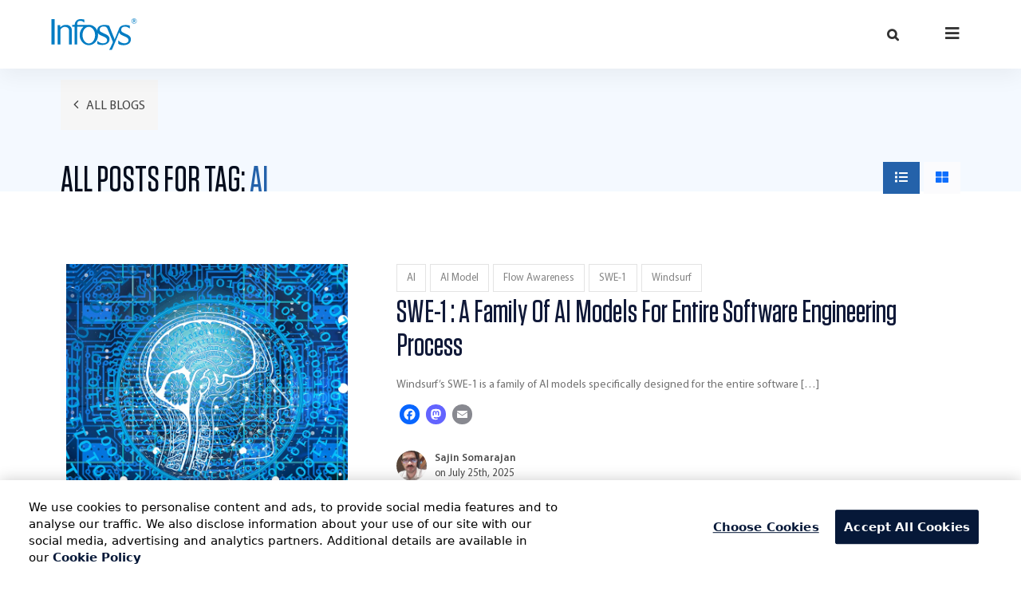

--- FILE ---
content_type: text/html; charset=UTF-8
request_url: https://blogs.infosys.com/digital-experience/ai
body_size: 18172
content:
<!DOCTYPE html>
<html lang="en-US">  
<head>
  <title>Digital Experience |   AI</title>
  <link rel="icon" type="image/png" href="https://blogs.infosys.com/digital-experience/wp-content/themes/infosys-blog/images/favicon.png" sizes="32x32">
  <meta name="viewport" content="width=device-width, initial-scale=1.0, maximum-scale=1.0, user-scalable=0">
  <meta http-equiv="Expires" content="30">
  <meta http-equiv="Content-Type" content="text/html; charset=utf-8">
  <meta name="template" content="insights-template">
  <meta name="description">
  <meta name="keywords">
  <meta name="author" content="Infosys Limited">
        <meta name="google-site-verification" content="054k5aXTOJaiB4dX5ptoTQggqGBafee22RUATpEdOtg" /> 

      
      <script type="text/javascript" src="https://cdn-ukwest.onetrust.com/consent/ef4f40b0-973b-4590-b721-17004da55359/OtAutoBlock.js" ></script>
      <script src="https://cdn-ukwest.onetrust.com/scripttemplates/otSDKStub.js"  type="text/javascript" charset="UTF-8" data-domain-script="ef4f40b0-973b-4590-b721-17004da55359" ></script>
      <script type="text/javascript">
      function OptanonWrapper() { }
      </script>
      

      <script>
        var digitalData = {
              page : {
                      'pageName': "SWE-1 : A Family Of AI Models For Entire Software Engineering Process", //Page title
                      'channel': '', //site section
                      'subSection2': '', // //sub site section 2
                      'subSection3': '' //sub site section 3
                }, 
                search : {'internalSearchKeywords': "" }
      };
      </script>
      <script src="//assets.adobedtm.com/launch-EN2b18572e35f846d5bd3e0f28964ee7c7.min.js" async></script>
    
  <script type="text/javascript" src="https://blogs.infosys.com/digital-experience/wp-content/themes/infosys-blog/js/jquery-3.6.1.min.js"></script>
  <link rel="stylesheet" href="https://cdnjs.cloudflare.com/ajax/libs/font-awesome/5.13.1/css/all.min.css">
<meta name='robots' content='max-image-preview:large' />
<link rel='dns-prefetch' href='//static.addtoany.com' />
<link rel="alternate" type="application/rss+xml" title="Digital Experience &raquo; AI Tag Feed" href="https://blogs.infosys.com/digital-experience/./ai/feed" />
<style id='wp-img-auto-sizes-contain-inline-css' type='text/css'>
img:is([sizes=auto i],[sizes^="auto," i]){contain-intrinsic-size:3000px 1500px}
/*# sourceURL=wp-img-auto-sizes-contain-inline-css */
</style>
<style id='wp-block-library-inline-css' type='text/css'>
:root{--wp-block-synced-color:#7a00df;--wp-block-synced-color--rgb:122,0,223;--wp-bound-block-color:var(--wp-block-synced-color);--wp-editor-canvas-background:#ddd;--wp-admin-theme-color:#007cba;--wp-admin-theme-color--rgb:0,124,186;--wp-admin-theme-color-darker-10:#006ba1;--wp-admin-theme-color-darker-10--rgb:0,107,160.5;--wp-admin-theme-color-darker-20:#005a87;--wp-admin-theme-color-darker-20--rgb:0,90,135;--wp-admin-border-width-focus:2px}@media (min-resolution:192dpi){:root{--wp-admin-border-width-focus:1.5px}}.wp-element-button{cursor:pointer}:root .has-very-light-gray-background-color{background-color:#eee}:root .has-very-dark-gray-background-color{background-color:#313131}:root .has-very-light-gray-color{color:#eee}:root .has-very-dark-gray-color{color:#313131}:root .has-vivid-green-cyan-to-vivid-cyan-blue-gradient-background{background:linear-gradient(135deg,#00d084,#0693e3)}:root .has-purple-crush-gradient-background{background:linear-gradient(135deg,#34e2e4,#4721fb 50%,#ab1dfe)}:root .has-hazy-dawn-gradient-background{background:linear-gradient(135deg,#faaca8,#dad0ec)}:root .has-subdued-olive-gradient-background{background:linear-gradient(135deg,#fafae1,#67a671)}:root .has-atomic-cream-gradient-background{background:linear-gradient(135deg,#fdd79a,#004a59)}:root .has-nightshade-gradient-background{background:linear-gradient(135deg,#330968,#31cdcf)}:root .has-midnight-gradient-background{background:linear-gradient(135deg,#020381,#2874fc)}:root{--wp--preset--font-size--normal:16px;--wp--preset--font-size--huge:42px}.has-regular-font-size{font-size:1em}.has-larger-font-size{font-size:2.625em}.has-normal-font-size{font-size:var(--wp--preset--font-size--normal)}.has-huge-font-size{font-size:var(--wp--preset--font-size--huge)}.has-text-align-center{text-align:center}.has-text-align-left{text-align:left}.has-text-align-right{text-align:right}.has-fit-text{white-space:nowrap!important}#end-resizable-editor-section{display:none}.aligncenter{clear:both}.items-justified-left{justify-content:flex-start}.items-justified-center{justify-content:center}.items-justified-right{justify-content:flex-end}.items-justified-space-between{justify-content:space-between}.screen-reader-text{border:0;clip-path:inset(50%);height:1px;margin:-1px;overflow:hidden;padding:0;position:absolute;width:1px;word-wrap:normal!important}.screen-reader-text:focus{background-color:#ddd;clip-path:none;color:#444;display:block;font-size:1em;height:auto;left:5px;line-height:normal;padding:15px 23px 14px;text-decoration:none;top:5px;width:auto;z-index:100000}html :where(.has-border-color){border-style:solid}html :where([style*=border-top-color]){border-top-style:solid}html :where([style*=border-right-color]){border-right-style:solid}html :where([style*=border-bottom-color]){border-bottom-style:solid}html :where([style*=border-left-color]){border-left-style:solid}html :where([style*=border-width]){border-style:solid}html :where([style*=border-top-width]){border-top-style:solid}html :where([style*=border-right-width]){border-right-style:solid}html :where([style*=border-bottom-width]){border-bottom-style:solid}html :where([style*=border-left-width]){border-left-style:solid}html :where(img[class*=wp-image-]){height:auto;max-width:100%}:where(figure){margin:0 0 1em}html :where(.is-position-sticky){--wp-admin--admin-bar--position-offset:var(--wp-admin--admin-bar--height,0px)}@media screen and (max-width:600px){html :where(.is-position-sticky){--wp-admin--admin-bar--position-offset:0px}}

/*# sourceURL=wp-block-library-inline-css */
</style><style id='global-styles-inline-css' type='text/css'>
:root{--wp--preset--aspect-ratio--square: 1;--wp--preset--aspect-ratio--4-3: 4/3;--wp--preset--aspect-ratio--3-4: 3/4;--wp--preset--aspect-ratio--3-2: 3/2;--wp--preset--aspect-ratio--2-3: 2/3;--wp--preset--aspect-ratio--16-9: 16/9;--wp--preset--aspect-ratio--9-16: 9/16;--wp--preset--color--black: #000000;--wp--preset--color--cyan-bluish-gray: #abb8c3;--wp--preset--color--white: #ffffff;--wp--preset--color--pale-pink: #f78da7;--wp--preset--color--vivid-red: #cf2e2e;--wp--preset--color--luminous-vivid-orange: #ff6900;--wp--preset--color--luminous-vivid-amber: #fcb900;--wp--preset--color--light-green-cyan: #7bdcb5;--wp--preset--color--vivid-green-cyan: #00d084;--wp--preset--color--pale-cyan-blue: #8ed1fc;--wp--preset--color--vivid-cyan-blue: #0693e3;--wp--preset--color--vivid-purple: #9b51e0;--wp--preset--gradient--vivid-cyan-blue-to-vivid-purple: linear-gradient(135deg,rgb(6,147,227) 0%,rgb(155,81,224) 100%);--wp--preset--gradient--light-green-cyan-to-vivid-green-cyan: linear-gradient(135deg,rgb(122,220,180) 0%,rgb(0,208,130) 100%);--wp--preset--gradient--luminous-vivid-amber-to-luminous-vivid-orange: linear-gradient(135deg,rgb(252,185,0) 0%,rgb(255,105,0) 100%);--wp--preset--gradient--luminous-vivid-orange-to-vivid-red: linear-gradient(135deg,rgb(255,105,0) 0%,rgb(207,46,46) 100%);--wp--preset--gradient--very-light-gray-to-cyan-bluish-gray: linear-gradient(135deg,rgb(238,238,238) 0%,rgb(169,184,195) 100%);--wp--preset--gradient--cool-to-warm-spectrum: linear-gradient(135deg,rgb(74,234,220) 0%,rgb(151,120,209) 20%,rgb(207,42,186) 40%,rgb(238,44,130) 60%,rgb(251,105,98) 80%,rgb(254,248,76) 100%);--wp--preset--gradient--blush-light-purple: linear-gradient(135deg,rgb(255,206,236) 0%,rgb(152,150,240) 100%);--wp--preset--gradient--blush-bordeaux: linear-gradient(135deg,rgb(254,205,165) 0%,rgb(254,45,45) 50%,rgb(107,0,62) 100%);--wp--preset--gradient--luminous-dusk: linear-gradient(135deg,rgb(255,203,112) 0%,rgb(199,81,192) 50%,rgb(65,88,208) 100%);--wp--preset--gradient--pale-ocean: linear-gradient(135deg,rgb(255,245,203) 0%,rgb(182,227,212) 50%,rgb(51,167,181) 100%);--wp--preset--gradient--electric-grass: linear-gradient(135deg,rgb(202,248,128) 0%,rgb(113,206,126) 100%);--wp--preset--gradient--midnight: linear-gradient(135deg,rgb(2,3,129) 0%,rgb(40,116,252) 100%);--wp--preset--font-size--small: 13px;--wp--preset--font-size--medium: 20px;--wp--preset--font-size--large: 36px;--wp--preset--font-size--x-large: 42px;--wp--preset--spacing--20: 0.44rem;--wp--preset--spacing--30: 0.67rem;--wp--preset--spacing--40: 1rem;--wp--preset--spacing--50: 1.5rem;--wp--preset--spacing--60: 2.25rem;--wp--preset--spacing--70: 3.38rem;--wp--preset--spacing--80: 5.06rem;--wp--preset--shadow--natural: 6px 6px 9px rgba(0, 0, 0, 0.2);--wp--preset--shadow--deep: 12px 12px 50px rgba(0, 0, 0, 0.4);--wp--preset--shadow--sharp: 6px 6px 0px rgba(0, 0, 0, 0.2);--wp--preset--shadow--outlined: 6px 6px 0px -3px rgb(255, 255, 255), 6px 6px rgb(0, 0, 0);--wp--preset--shadow--crisp: 6px 6px 0px rgb(0, 0, 0);}:where(.is-layout-flex){gap: 0.5em;}:where(.is-layout-grid){gap: 0.5em;}body .is-layout-flex{display: flex;}.is-layout-flex{flex-wrap: wrap;align-items: center;}.is-layout-flex > :is(*, div){margin: 0;}body .is-layout-grid{display: grid;}.is-layout-grid > :is(*, div){margin: 0;}:where(.wp-block-columns.is-layout-flex){gap: 2em;}:where(.wp-block-columns.is-layout-grid){gap: 2em;}:where(.wp-block-post-template.is-layout-flex){gap: 1.25em;}:where(.wp-block-post-template.is-layout-grid){gap: 1.25em;}.has-black-color{color: var(--wp--preset--color--black) !important;}.has-cyan-bluish-gray-color{color: var(--wp--preset--color--cyan-bluish-gray) !important;}.has-white-color{color: var(--wp--preset--color--white) !important;}.has-pale-pink-color{color: var(--wp--preset--color--pale-pink) !important;}.has-vivid-red-color{color: var(--wp--preset--color--vivid-red) !important;}.has-luminous-vivid-orange-color{color: var(--wp--preset--color--luminous-vivid-orange) !important;}.has-luminous-vivid-amber-color{color: var(--wp--preset--color--luminous-vivid-amber) !important;}.has-light-green-cyan-color{color: var(--wp--preset--color--light-green-cyan) !important;}.has-vivid-green-cyan-color{color: var(--wp--preset--color--vivid-green-cyan) !important;}.has-pale-cyan-blue-color{color: var(--wp--preset--color--pale-cyan-blue) !important;}.has-vivid-cyan-blue-color{color: var(--wp--preset--color--vivid-cyan-blue) !important;}.has-vivid-purple-color{color: var(--wp--preset--color--vivid-purple) !important;}.has-black-background-color{background-color: var(--wp--preset--color--black) !important;}.has-cyan-bluish-gray-background-color{background-color: var(--wp--preset--color--cyan-bluish-gray) !important;}.has-white-background-color{background-color: var(--wp--preset--color--white) !important;}.has-pale-pink-background-color{background-color: var(--wp--preset--color--pale-pink) !important;}.has-vivid-red-background-color{background-color: var(--wp--preset--color--vivid-red) !important;}.has-luminous-vivid-orange-background-color{background-color: var(--wp--preset--color--luminous-vivid-orange) !important;}.has-luminous-vivid-amber-background-color{background-color: var(--wp--preset--color--luminous-vivid-amber) !important;}.has-light-green-cyan-background-color{background-color: var(--wp--preset--color--light-green-cyan) !important;}.has-vivid-green-cyan-background-color{background-color: var(--wp--preset--color--vivid-green-cyan) !important;}.has-pale-cyan-blue-background-color{background-color: var(--wp--preset--color--pale-cyan-blue) !important;}.has-vivid-cyan-blue-background-color{background-color: var(--wp--preset--color--vivid-cyan-blue) !important;}.has-vivid-purple-background-color{background-color: var(--wp--preset--color--vivid-purple) !important;}.has-black-border-color{border-color: var(--wp--preset--color--black) !important;}.has-cyan-bluish-gray-border-color{border-color: var(--wp--preset--color--cyan-bluish-gray) !important;}.has-white-border-color{border-color: var(--wp--preset--color--white) !important;}.has-pale-pink-border-color{border-color: var(--wp--preset--color--pale-pink) !important;}.has-vivid-red-border-color{border-color: var(--wp--preset--color--vivid-red) !important;}.has-luminous-vivid-orange-border-color{border-color: var(--wp--preset--color--luminous-vivid-orange) !important;}.has-luminous-vivid-amber-border-color{border-color: var(--wp--preset--color--luminous-vivid-amber) !important;}.has-light-green-cyan-border-color{border-color: var(--wp--preset--color--light-green-cyan) !important;}.has-vivid-green-cyan-border-color{border-color: var(--wp--preset--color--vivid-green-cyan) !important;}.has-pale-cyan-blue-border-color{border-color: var(--wp--preset--color--pale-cyan-blue) !important;}.has-vivid-cyan-blue-border-color{border-color: var(--wp--preset--color--vivid-cyan-blue) !important;}.has-vivid-purple-border-color{border-color: var(--wp--preset--color--vivid-purple) !important;}.has-vivid-cyan-blue-to-vivid-purple-gradient-background{background: var(--wp--preset--gradient--vivid-cyan-blue-to-vivid-purple) !important;}.has-light-green-cyan-to-vivid-green-cyan-gradient-background{background: var(--wp--preset--gradient--light-green-cyan-to-vivid-green-cyan) !important;}.has-luminous-vivid-amber-to-luminous-vivid-orange-gradient-background{background: var(--wp--preset--gradient--luminous-vivid-amber-to-luminous-vivid-orange) !important;}.has-luminous-vivid-orange-to-vivid-red-gradient-background{background: var(--wp--preset--gradient--luminous-vivid-orange-to-vivid-red) !important;}.has-very-light-gray-to-cyan-bluish-gray-gradient-background{background: var(--wp--preset--gradient--very-light-gray-to-cyan-bluish-gray) !important;}.has-cool-to-warm-spectrum-gradient-background{background: var(--wp--preset--gradient--cool-to-warm-spectrum) !important;}.has-blush-light-purple-gradient-background{background: var(--wp--preset--gradient--blush-light-purple) !important;}.has-blush-bordeaux-gradient-background{background: var(--wp--preset--gradient--blush-bordeaux) !important;}.has-luminous-dusk-gradient-background{background: var(--wp--preset--gradient--luminous-dusk) !important;}.has-pale-ocean-gradient-background{background: var(--wp--preset--gradient--pale-ocean) !important;}.has-electric-grass-gradient-background{background: var(--wp--preset--gradient--electric-grass) !important;}.has-midnight-gradient-background{background: var(--wp--preset--gradient--midnight) !important;}.has-small-font-size{font-size: var(--wp--preset--font-size--small) !important;}.has-medium-font-size{font-size: var(--wp--preset--font-size--medium) !important;}.has-large-font-size{font-size: var(--wp--preset--font-size--large) !important;}.has-x-large-font-size{font-size: var(--wp--preset--font-size--x-large) !important;}
/*# sourceURL=global-styles-inline-css */
</style>

<style id='classic-theme-styles-inline-css' type='text/css'>
/*! This file is auto-generated */
.wp-block-button__link{color:#fff;background-color:#32373c;border-radius:9999px;box-shadow:none;text-decoration:none;padding:calc(.667em + 2px) calc(1.333em + 2px);font-size:1.125em}.wp-block-file__button{background:#32373c;color:#fff;text-decoration:none}
/*# sourceURL=/wp-includes/css/classic-themes.min.css */
</style>
<link rel='stylesheet' id='infosys-blog-style-css' href='https://blogs.infosys.com/digital-experience/wp-content/themes/infosys-blog/style.css?rnd=55336' type='text/css' media='all' />
<link rel='stylesheet' id='bootstrap-css' href='https://blogs.infosys.com/digital-experience/wp-content/themes/infosys-blog/css/bootstrap.min.css?rnd=55336' type='text/css' media='all' />
<link rel='stylesheet' id='infy-main-css' href='https://blogs.infosys.com/digital-experience/wp-content/themes/infosys-blog/css/main.css?rnd=55336' type='text/css' media='all' />
<link rel='stylesheet' id='infy-media-css' href='https://blogs.infosys.com/digital-experience/wp-content/themes/infosys-blog/css/media.css?rnd=55336' type='text/css' media='all' />
<link rel='stylesheet' id='font-awesome-css' href='https://blogs.infosys.com/digital-experience/wp-content/themes/infosys-blog/icons/css/font-awesome.min.css?rnd=55336' type='text/css' media='all' />
<link rel='stylesheet' id='slick-css' href='https://blogs.infosys.com/digital-experience/wp-content/themes/infosys-blog/css/slick.min.css?rnd=55336' type='text/css' media='all' />
<link rel='stylesheet' id='style_login_widget-css' href='https://blogs.infosys.com/digital-experience/wp-content/plugins/miniorange-oauth-oidc-single-sign-on/resources/css/style_login_widget.css?rnd=55336' type='text/css' media='all' />
<link rel='stylesheet' id='addtoany-css' href='https://blogs.infosys.com/digital-experience/wp-content/plugins/add-to-any/addtoany.min.css?rnd=55336' type='text/css' media='all' />
<script type="text/javascript" id="addtoany-core-js-before">
/* <![CDATA[ */
window.a2a_config=window.a2a_config||{};a2a_config.callbacks=[];a2a_config.overlays=[];a2a_config.templates={};

//# sourceURL=addtoany-core-js-before
/* ]]> */
</script>
<script type="text/javascript" defer src="https://static.addtoany.com/menu/page.js" id="addtoany-core-js"></script>
<script type="text/javascript" src="https://blogs.infosys.com/digital-experience/wp-includes/js/jquery/jquery.min.js?rnd=55336" id="jquery-core-js"></script>
<script type="text/javascript" src="https://blogs.infosys.com/digital-experience/wp-includes/js/jquery/jquery-migrate.min.js?rnd=55336" id="jquery-migrate-js"></script>
<script type="text/javascript" defer src="https://blogs.infosys.com/digital-experience/wp-content/plugins/add-to-any/addtoany.min.js?rnd=55336" id="addtoany-jquery-js"></script>

<script>(window.BOOMR_mq=window.BOOMR_mq||[]).push(["addVar",{"rua.upush":"false","rua.cpush":"false","rua.upre":"false","rua.cpre":"false","rua.uprl":"false","rua.cprl":"false","rua.cprf":"false","rua.trans":"","rua.cook":"false","rua.ims":"false","rua.ufprl":"false","rua.cfprl":"false","rua.isuxp":"false","rua.texp":"norulematch","rua.ceh":"false","rua.ueh":"false","rua.ieh.st":"0"}]);</script>
                              <script>!function(a){var e="https://s.go-mpulse.net/boomerang/",t="addEventListener";if("False"=="True")a.BOOMR_config=a.BOOMR_config||{},a.BOOMR_config.PageParams=a.BOOMR_config.PageParams||{},a.BOOMR_config.PageParams.pci=!0,e="https://s2.go-mpulse.net/boomerang/";if(window.BOOMR_API_key="ZT84J-XBBHB-A8657-9WVG9-DYKBJ",function(){function n(e){a.BOOMR_onload=e&&e.timeStamp||(new Date).getTime()}if(!a.BOOMR||!a.BOOMR.version&&!a.BOOMR.snippetExecuted){a.BOOMR=a.BOOMR||{},a.BOOMR.snippetExecuted=!0;var i,_,o,r=document.createElement("iframe");if(a[t])a[t]("load",n,!1);else if(a.attachEvent)a.attachEvent("onload",n);r.src="javascript:void(0)",r.title="",r.role="presentation",(r.frameElement||r).style.cssText="width:0;height:0;border:0;display:none;",o=document.getElementsByTagName("script")[0],o.parentNode.insertBefore(r,o);try{_=r.contentWindow.document}catch(O){i=document.domain,r.src="javascript:var d=document.open();d.domain='"+i+"';void(0);",_=r.contentWindow.document}_.open()._l=function(){var a=this.createElement("script");if(i)this.domain=i;a.id="boomr-if-as",a.src=e+"ZT84J-XBBHB-A8657-9WVG9-DYKBJ",BOOMR_lstart=(new Date).getTime(),this.body.appendChild(a)},_.write("<bo"+'dy onload="document._l();">'),_.close()}}(),"".length>0)if(a&&"performance"in a&&a.performance&&"function"==typeof a.performance.setResourceTimingBufferSize)a.performance.setResourceTimingBufferSize();!function(){if(BOOMR=a.BOOMR||{},BOOMR.plugins=BOOMR.plugins||{},!BOOMR.plugins.AK){var e=""=="true"?1:0,t="",n="cj3dpeqxbzoyk2lk3rba-f-6db15d208-clientnsv4-s.akamaihd.net",i="false"=="true"?2:1,_={"ak.v":"39","ak.cp":"1093395","ak.ai":parseInt("651147",10),"ak.ol":"0","ak.cr":9,"ak.ipv":4,"ak.proto":"h2","ak.rid":"38d7ffc4","ak.r":51663,"ak.a2":e,"ak.m":"dsca","ak.n":"essl","ak.bpcip":"18.118.55.0","ak.cport":59030,"ak.gh":"23.57.66.176","ak.quicv":"","ak.tlsv":"tls1.3","ak.0rtt":"","ak.0rtt.ed":"","ak.csrc":"-","ak.acc":"","ak.t":"1768610882","ak.ak":"hOBiQwZUYzCg5VSAfCLimQ==xj1K9bE2VuMl3m1cah0TuYLhYTLQSyP6Ks0HtUWpUci5HQDKE8wDVf9xiglkg/18HAfgdAjcW7l9z8GuS6UsA/55ii2H3lYwnC2flMyENkvX0EStHGmoJz/KG8dpMJpsXUS9xHk163JQAWHHHJ7DE/AedqA1DIjSfsRFbfflr/Ew6b0clbrM15ivz5zFzNhWtIpxOpvwkoHx/ldU/OkeCIpOpR7e6uAm5Iqne2Wl/fomgG72mALHhXEsKqBOc325Xn4xARw/d1NDslx9teR1jJRdSImS1Lfrj4LM4lmWWnb89+7NYgV2P3L00skxK2RxiZlMEKTwoDGy83DvzWCypyBHRd0Q7pWeMzberzp8K32vYyJefe3tcp5jFHFgNkxnijZReQ/D2KUenCFH7QRwyOdCpUerAhwJc0LypTgORPQ=","ak.pv":"12","ak.dpoabenc":"","ak.tf":i};if(""!==t)_["ak.ruds"]=t;var o={i:!1,av:function(e){var t="http.initiator";if(e&&(!e[t]||"spa_hard"===e[t]))_["ak.feo"]=void 0!==a.aFeoApplied?1:0,BOOMR.addVar(_)},rv:function(){var a=["ak.bpcip","ak.cport","ak.cr","ak.csrc","ak.gh","ak.ipv","ak.m","ak.n","ak.ol","ak.proto","ak.quicv","ak.tlsv","ak.0rtt","ak.0rtt.ed","ak.r","ak.acc","ak.t","ak.tf"];BOOMR.removeVar(a)}};BOOMR.plugins.AK={akVars:_,akDNSPreFetchDomain:n,init:function(){if(!o.i){var a=BOOMR.subscribe;a("before_beacon",o.av,null,null),a("onbeacon",o.rv,null,null),o.i=!0}return this},is_complete:function(){return!0}}}}()}(window);</script></head>

<body class="archive tag tag-ai tag-104 wp-theme-infosys-blog hfeed" id="sectionwrapsmain">
    <header>
    <div class="container">
      <div class="container_small">
        <div class="logo_wrapper">
          
          <a href="https://blogs.infosys.com/">
          <svg version="1.1" xmlns="http://www.w3.org/2000/svg" xmlns:xlink="http://www.w3.org/1999/xlink" x="0px" y="0px" width="86px" height="32px" viewBox="0 309.9 595.3 224" enable-background="new 0 309.9 595.3 224" xml:space="preserve" class="logo">
          <path id="logo" fill="#fff" d="M577.1,347.4c9.7,0,18.2-8,18.2-18.2c0-9.7-8-18.2-18.2-18.2c-9.7,0-18.2,8-18.2,18.2
	C559.4,339.4,567.4,347.4,577.1,347.4L577.1,347.4z M562.1,329.3c0-8.4,7.1-15.5,15.5-15.5c8.4,0,15.5,7.1,15.5,15.5
	c0,8.4-7.1,15.5-15.5,15.5C568.7,344.8,562.1,337.7,562.1,329.3L562.1,329.3z M570.5,338.6h3.5v-8h4l3.1,7.5h4l-3.5-8.4
	c1.3-0.4,3.1-1.3,3.1-4.9c0-5.3-4-6.2-7.5-6.2h-6.2v19.9H570.5z M574,322.6h4c2.2,0,3.1,0.9,3.1,2.7s-1.3,2.7-3.1,2.7h-4V322.6
	L574,322.6z M0,337.2L0,337.2V316h21.3v21.3l0,0v134.2v0.4v20.8H0v-21.3V471V337.2L0,337.2z M216.6,428.5
	c0.4,32.3,20.4,58,44.7,57.6c24.4-0.4,43.4-27,43-58.9c-0.4-32.3-20.4-58-44.7-57.6C235.2,370,216.1,396.1,216.6,428.5L216.6,428.5z
	 M392.9,389.5c0.4,1.3-0.9-1.8-0.9-1.8L392.9,389.5L392.9,389.5z M407.5,522.8c0.9-1.8,2.2-4,4-7.5L407.5,522.8L407.5,522.8z
	 M408.8,378.4c0.4,0.9,0.4,1.3,0.9,2.2l7.1,17.7L408.8,378.4L408.8,378.4z M319.3,467c13.3,12,24.8,18.2,40.3,18.2
	c15.5,0,29.2-7.5,29.2-22.1c0-12.4-10.6-19.5-30.1-27.5c-16.4-7.1-28.3-12-35-22.1c0.9,4.4,1.3,8.9,1.3,13.7
	c0,39.4-28.8,71.3-64.2,71.3s-64.2-31.9-64.2-71.3c0-23.9,10.6-44.7,26.6-58h-43.4v102.3v0.4v21.3h-19v-20.4c0-0.4,0-0.9,0-0.9
	V369.1h-16.8v-12.8h17.3c2.2-26.1,18.2-40.7,40.7-40.7c14.6,0,22.6,1.3,27,3.5v17.7c0,1.3,0,2.2,0,2.2h-0.9
	c-7.1-6.6-13.7-11.1-29.7-11.1c-12.8,0-21.3,10.2-18.2,28.3h72.2c3.1-0.4,6.2-0.9,9.3-0.9c25.7,0,47.8,16.8,58,41.2
	c0-1.3,0-2.7,0-4.4c0-25.2,24.8-36.3,50-36.3c0.9,0,1.8,0,2.7,0c8.9,0,21.7,2.7,29.7,4.9l7.1,17.3l8,19.9l21.3,53.1l2.7,8.4l2.7-8.4
	l27.5-67.8c4.9-18.6,25.2-26.6,46.9-26.6c11.1,0,19,1.3,28.8,4.9V382c-12-8.9-20.4-13.7-34.1-13.7c-12,0-26.1,5.3-26.1,23
	c-0.4,13.3,7.5,15.5,31,27c19,8.4,36.8,17.3,36.8,38.5c0,35.4-35,41.6-51.8,41.6c-15.1,0-29.2-3.5-36.8-10.2v-23.5l1.3,0.9
	c13.7,12.8,26.1,19.5,41.6,19.5s29.2-7.5,29.2-22.1c0-12.4-10.6-19.5-30.1-27.5c-18.6-8-30.6-13.3-35.4-26.6
	c-7.5,18.2-42.5,103.6-50.9,121.8h-18.6l4.4-8.4l4-7.5v-0.4c4.9-9.3,11.5-23.9,17.7-38.1l-36.3-87.7c-0.4-0.4-0.9-1.8-2.2-4.4
	c-2.7-6.2-5.3-12.4-13.3-15.1c-4-1.3-8.9-2.2-13.7-2.2c-12,0-27,5.3-27,23c-0.4,13.3,8.4,15.5,31.9,27c19,8.4,36.8,17.3,36.8,38.5
	c0,35.4-35,41.6-51.8,41.6c-13.3,0-26.1-3.1-34.1-8L319.3,467L319.3,467z M61.1,357.6l0.4,15.5v0.9l0,0c0.4-0.4,0.4-1.3,0.9-1.8
	c8-8.4,17.7-16.8,41.2-16.8c22.6,0,36.8,19,37.6,31V471v0.4v21.3h-19v-25.2v-72.2c0-15.1-13.3-25.7-29.2-25.7
	c-13.3,0-30.6,12-31,24.4v77.5v0.4v20.8H42.5v-21.3v-96.1v-17.7h3.5h10.6L61.1,357.6L61.1,357.6z"></path>
        </svg>
        </a>
        </div>
        
        <div class="pos-f-t nav_search_wrap">
          <nav class="navbar navbar-dark">
            <span class="search_icon">
              <i class="fas fa-search search_icon_img2" aria-hidden="true"></i>
            </span>
            <button class="navbar-toggler custom_disable" type="button" data-bs-toggle="collapse" data-bs-target="#mainmenu" aria-controls="mainmenu" aria-expanded="false" aria-label="Toggle navigation">
              <i class="fas fa-bars ham_burger_icon" aria-hidden="true"></i>
            </button>  
          </nav>

          <div class="collapse" id="mainmenu">
            <div class="pm_overlay"></div>
            <div class="transition_wrap">
              <div class="side-menu-container">
                <div class="side-header-menu">
                  
                  <a href="https://blogs.infosys.com/" class="custom-logo-link logo_wrapper" rel="home">
                    <svg version="1.1" xmlns="http://www.w3.org/2000/svg" xmlns:xlink="http://www.w3.org/1999/xlink" x="0px" y="0px" width="86px" height="32px" viewBox="0 309.9 595.3 224" enable-background="new 0 309.9 595.3 224" xml:space="preserve" class="logo">
          <path fill="#007cc3" d="M577.1,347.4c9.7,0,18.2-8,18.2-18.2c0-9.7-8-18.2-18.2-18.2c-9.7,0-18.2,8-18.2,18.2
    C559.4,339.4,567.4,347.4,577.1,347.4L577.1,347.4z M562.1,329.3c0-8.4,7.1-15.5,15.5-15.5c8.4,0,15.5,7.1,15.5,15.5
    c0,8.4-7.1,15.5-15.5,15.5C568.7,344.8,562.1,337.7,562.1,329.3L562.1,329.3z M570.5,338.6h3.5v-8h4l3.1,7.5h4l-3.5-8.4
    c1.3-0.4,3.1-1.3,3.1-4.9c0-5.3-4-6.2-7.5-6.2h-6.2v19.9H570.5z M574,322.6h4c2.2,0,3.1,0.9,3.1,2.7s-1.3,2.7-3.1,2.7h-4V322.6
    L574,322.6z M0,337.2L0,337.2V316h21.3v21.3l0,0v134.2v0.4v20.8H0v-21.3V471V337.2L0,337.2z M216.6,428.5
    c0.4,32.3,20.4,58,44.7,57.6c24.4-0.4,43.4-27,43-58.9c-0.4-32.3-20.4-58-44.7-57.6C235.2,370,216.1,396.1,216.6,428.5L216.6,428.5z
    M392.9,389.5c0.4,1.3-0.9-1.8-0.9-1.8L392.9,389.5L392.9,389.5z M407.5,522.8c0.9-1.8,2.2-4,4-7.5L407.5,522.8L407.5,522.8z
    M408.8,378.4c0.4,0.9,0.4,1.3,0.9,2.2l7.1,17.7L408.8,378.4L408.8,378.4z M319.3,467c13.3,12,24.8,18.2,40.3,18.2
    c15.5,0,29.2-7.5,29.2-22.1c0-12.4-10.6-19.5-30.1-27.5c-16.4-7.1-28.3-12-35-22.1c0.9,4.4,1.3,8.9,1.3,13.7
    c0,39.4-28.8,71.3-64.2,71.3s-64.2-31.9-64.2-71.3c0-23.9,10.6-44.7,26.6-58h-43.4v102.3v0.4v21.3h-19v-20.4c0-0.4,0-0.9,0-0.9
    V369.1h-16.8v-12.8h17.3c2.2-26.1,18.2-40.7,40.7-40.7c14.6,0,22.6,1.3,27,3.5v17.7c0,1.3,0,2.2,0,2.2h-0.9
    c-7.1-6.6-13.7-11.1-29.7-11.1c-12.8,0-21.3,10.2-18.2,28.3h72.2c3.1-0.4,6.2-0.9,9.3-0.9c25.7,0,47.8,16.8,58,41.2
    c0-1.3,0-2.7,0-4.4c0-25.2,24.8-36.3,50-36.3c0.9,0,1.8,0,2.7,0c8.9,0,21.7,2.7,29.7,4.9l7.1,17.3l8,19.9l21.3,53.1l2.7,8.4l2.7-8.4
    l27.5-67.8c4.9-18.6,25.2-26.6,46.9-26.6c11.1,0,19,1.3,28.8,4.9V382c-12-8.9-20.4-13.7-34.1-13.7c-12,0-26.1,5.3-26.1,23
    c-0.4,13.3,7.5,15.5,31,27c19,8.4,36.8,17.3,36.8,38.5c0,35.4-35,41.6-51.8,41.6c-15.1,0-29.2-3.5-36.8-10.2v-23.5l1.3,0.9
    c13.7,12.8,26.1,19.5,41.6,19.5s29.2-7.5,29.2-22.1c0-12.4-10.6-19.5-30.1-27.5c-18.6-8-30.6-13.3-35.4-26.6
    c-7.5,18.2-42.5,103.6-50.9,121.8h-18.6l4.4-8.4l4-7.5v-0.4c4.9-9.3,11.5-23.9,17.7-38.1l-36.3-87.7c-0.4-0.4-0.9-1.8-2.2-4.4
    c-2.7-6.2-5.3-12.4-13.3-15.1c-4-1.3-8.9-2.2-13.7-2.2c-12,0-27,5.3-27,23c-0.4,13.3,8.4,15.5,31.9,27c19,8.4,36.8,17.3,36.8,38.5
    c0,35.4-35,41.6-51.8,41.6c-13.3,0-26.1-3.1-34.1-8L319.3,467L319.3,467z M61.1,357.6l0.4,15.5v0.9l0,0c0.4-0.4,0.4-1.3,0.9-1.8
    c8-8.4,17.7-16.8,41.2-16.8c22.6,0,36.8,19,37.6,31V471v0.4v21.3h-19v-25.2v-72.2c0-15.1-13.3-25.7-29.2-25.7
    c-13.3,0-30.6,12-31,24.4v77.5v0.4v20.8H42.5v-21.3v-96.1v-17.7h3.5h10.6L61.1,357.6L61.1,357.6z"></path>
          </svg></a>
                  <i class="fas fa-times menu_close_icon custom_disable" aria-hidden="true"></i>  
                </div>
                <div class="side-menu-wrap">
                  <ul id="main-menu" class="nav navbar-nav"><li id="menu-item-8" class="menu-item menu-item-type-post_type menu-item-object-page menu-item-home menu-item-8"><a href="https://blogs.infosys.com/">Home</a></li>
<li id="menu-item-36" class="menu-item menu-item-type-post_type menu-item-object-page menu-item-36"><a href="https://blogs.infosys.com/all-blogs">All Blogs</a></li>
</ul>                </div>
                <div class="side-menu-wrap">
                  <h4>Select Topics</h4>
                                      
                                        <ul id="topics-menu" class="navbar-nav mr-auto">
                                                        <li class="menu-item">
                                        <a href="https://blogs.infosys.com/infosys-cobalt"><i class="fas fa-chevron-right"></i>Infosys Cobalt</a>                                       
                                    </li>
                                                                        <li class="menu-item">
                                        <a href="https://blogs.infosys.com/emerging-technology-solutions"><i class="fas fa-chevron-right"></i>Emerging Technology Solutions</a>                                       
                                    </li>
                                                                        <li class="menu-item">
                                        <a href="https://blogs.infosys.com/quality-engineering"><i class="fas fa-chevron-right"></i>Quality Engineering</a>                                       
                                    </li>
                                                                        <li class="menu-item">
                                        <a href="https://blogs.infosys.com/healthcare"><i class="fas fa-chevron-right"></i>Healthcare</a>                                       
                                    </li>
                                                                        <li class="menu-item">
                                        <a href="https://blogs.infosys.com/life-sciences"><i class="fas fa-chevron-right"></i>Life Sciences</a>                                       
                                    </li>
                                                                        <li class="menu-item">
                                        <a href="https://blogs.infosys.com/engineering-services"><i class="fas fa-chevron-right"></i>Engineering Services</a>                                       
                                    </li>
                                                                        <li class="menu-item">
                                        <a href="https://blogs.infosys.com/sap"><i class="fas fa-chevron-right"></i>SAP</a>                                       
                                    </li>
                                                                        <li class="menu-item">
                                        <a href="https://blogs.infosys.com/digital-experience"><i class="fas fa-chevron-right"></i>Digital Experience</a>                                       
                                    </li>
                                                                        <li class="menu-item">
                                        <a href="https://blogs.infosys.com/application-modernization"><i class="fas fa-chevron-right"></i>Application Modernization</a>                                       
                                    </li>
                                                                        <li class="menu-item">
                                        <a href="https://blogs.infosys.com/nextgen-devops"><i class="fas fa-chevron-right"></i>NextGen DevOps</a>                                       
                                    </li>
                                                                        <li class="menu-item">
                                        <a href="https://blogs.infosys.com/infosys-wingspan"><i class="fas fa-chevron-right"></i>Infosys Wingspan</a>                                       
                                    </li>
                                                                        <li class="menu-item">
                                        <a href="https://blogs.infosys.com/infosys-americas"><i class="fas fa-chevron-right"></i>Infosys Americas</a>                                       
                                    </li>
                                                                        <li class="menu-item">
                                        <a href="https://blogs.infosys.com/infosys-consulting"><i class="fas fa-chevron-right"></i>Infosys Consulting</a>                                       
                                    </li>
                                                                        <li class="menu-item">
                                        <a href="https://blogs.infosys.com/topaz"><i class="fas fa-chevron-right"></i>Topaz</a>                                       
                                    </li>
                                                                        <li class="menu-item">
                                        <a href="https://blogs.infosys.com/cybersecurity"><i class="fas fa-chevron-right"></i>Cybersecurity</a>                                       
                                    </li>
                                                                        <li class="menu-item">
                                        <a href="https://blogs.infosys.com/business-incubator"><i class="fas fa-chevron-right"></i>Business Incubator</a>                                       
                                    </li>
                                    </ul>                </div>                
              </div>
            </div>
          </div>
          <div class="search_content single" style="display: none;">
            <div class="container">
              <div class="form_in_div">
                <i class="fas fa-times close_icon" aria-hidden="true"></i>
                <form role="search" method="get" class="form-inline" action="https://blogs.infosys.com/digital-experience/">
                  <input class="form-control" id="search" type="search" name="s" placeholder="Search" aria-label="Search" required="required" onblur="this.value=removeSpaces(this.value);">
                  <button class="btn btn-outline-success" type="submit">Search</button>
                </form>
              </div>
            </div>
          </div>
        </div>
      </div>
    </div>
  </header>
  <main>
<div class="recent_posts_wraps blogs-list" id="recent_post_page">
  <div class="container">
    <div class="row">
      <input type="hidden" id="query_vars" value='{"tag":"ai","error":"","m":"","p":0,"post_parent":"","subpost":"","subpost_id":"","attachment":"","attachment_id":0,"name":"","pagename":"","page_id":0,"second":"","minute":"","hour":"","day":0,"monthnum":0,"year":0,"w":0,"category_name":"","cat":"","tag_id":104,"author":"","author_name":"","feed":"","tb":"","paged":0,"meta_key":"","meta_value":"","preview":"","s":"","sentence":"","title":"","fields":"all","menu_order":"","embed":"","category__in":[],"category__not_in":[],"category__and":[],"post__in":[],"post__not_in":[],"post_name__in":[],"tag__in":[],"tag__not_in":[],"tag__and":[],"tag_slug__in":["ai"],"tag_slug__and":[],"post_parent__in":[],"post_parent__not_in":[],"author__in":[],"author__not_in":[],"search_columns":[],"ignore_sticky_posts":false,"suppress_filters":false,"cache_results":true,"update_post_term_cache":true,"update_menu_item_cache":false,"lazy_load_term_meta":true,"update_post_meta_cache":true,"post_type":"","posts_per_page":10,"nopaging":false,"comments_per_page":"50","no_found_rows":false,"order":"DESC"}'>
      <input type="hidden" id="maxnum" value='6'>
      <div class="pull-left back_to_list">
        <a href="https://blogs.infosys.com/all-blogs">
          All Blogs</a>
      </div>
      <div class="global_title">
        <h2>All Posts for Tag: <span>AI</span></h2>
        <div class="pull-right tag_select">
          <select name="site" class="site_select" onchange="javascript:handleSelect(this)">
            <option value="">Select Topics one</option>
            <option value="https://blogs.infosys.com//all-blogs/">All Articles</option>
            <option value='https://blogs.infosys.com/infosys-cobalt'>Infosys Cobalt</option><option value='https://blogs.infosys.com/emerging-technology-solutions'>Emerging Technology Solutions</option><option value='https://blogs.infosys.com/quality-engineering'>Quality Engineering</option><option value='https://blogs.infosys.com/smart-utilities'>Smart Utilities</option><option value='https://blogs.infosys.com/infosys-blockchain'>Infosys Blockchain</option><option value='https://blogs.infosys.com/financial-services'>Financial Services</option><option value='https://blogs.infosys.com/communication-services'>Communication Services</option><option value='https://blogs.infosys.com/data-and-analytics'>Data and Analytics</option><option value='https://blogs.infosys.com/healthcare'>Healthcare</option><option value='https://blogs.infosys.com/life-sciences'>Life Sciences</option><option value='https://blogs.infosys.com/insurance'>Insurance</option><option value='https://blogs.infosys.com/infosys-oracle'>Infosys Oracle</option><option value='https://blogs.infosys.com/infosys-bpm'>Infosys BPM</option><option value='https://blogs.infosys.com/manufacturing'>Manufacturing</option><option value='https://blogs.infosys.com/public-sector'>Public Sector</option><option value='https://blogs.infosys.com/enterprise-application-services'>Enterprise Application Services</option><option value='https://blogs.infosys.com/infosys-applied-ai'>Infosys applied AI</option><option value='https://blogs.infosys.com/engineering-services'>Engineering Services</option><option value='https://blogs.infosys.com/sap'>SAP</option><option value='https://blogs.infosys.com/digital-experience'>Digital Experience</option><option value='https://blogs.infosys.com/devsecops-platform'>Infosys DevSecOps Platform</option><option value='https://blogs.infosys.com/internet-of-things'>Internet of Things</option><option value='https://blogs.infosys.com/digital-collaboration'>Digital Collaboration</option><option value='https://blogs.infosys.com/waste-management'>Waste Management</option><option value='https://blogs.infosys.com/epc-industry'>EPC Industry</option><option value='https://blogs.infosys.com/ai-automation-and-data-analytics'>AI/Automation and Data Analytics</option><option value='https://blogs.infosys.com/consumer-industries'>Consumer Industries</option><option value='https://blogs.infosys.com/application-modernization'>Application Modernization</option><option value='https://blogs.infosys.com/nextgen-devops'>NextGen DevOps</option><option value='https://blogs.infosys.com/infosys-wingspan'>Infosys Wingspan</option><option value='https://blogs.infosys.com/infosys-americas'>Infosys Americas</option><option value='https://blogs.infosys.com/enterprise-agile-devops'>Enterprise Agile DevOps</option><option value='https://blogs.infosys.com/infosys-consulting'>Infosys Consulting</option><option value='https://blogs.infosys.com/topaz'>Topaz</option><option value='https://blogs.infosys.com/cybersecurity'>Cybersecurity</option><option value='https://blogs.infosys.com/business-incubator'>Business Incubator</option>          </select>
          <script type="text/javascript">
            function handleSelect(elm) {
              window.location = elm.value;
            }
          </script>
          <div id="myBtnContainer" class="list_grid_view">
            <div class="tabs">
              <a class="tablinks btnr active" href="#list_views">
                <i class="fas fa-list"></i>

              </a>
              <a class="tablinks btnr" href="#grid_view">
                <i class="fas fa-th-large"></i>


              </a>
            </div>
          </div>
        </div>
      </div>
    </div>
    

      <div class="tab_container">
        

        <div class="tab-content active" id="list_views">
          <input type="hidden" id="list_load" value="">
          <input type="hidden" id="listpage" value="1">
                                <div class="row list_wrap tab_view">
              <div class="col-md-4">
                <div class="list_pic">
                  <a href="https://blogs.infosys.com/digital-experience/emerging-technologies/swe-1-a-family-of-ai-models-for-entire-software-engineering-process.html">
                                        <img src="https://blogs.infosys.com/digital-experience/wp-content/uploads/2023/12/artificial-intelligence-g263d48987_1920.jpg"/>
                                      </a>
                </div>
              </div>
              <div class="col-md-8">
                <div class="author_meta author_indivisual">
                  <div class="tags_div"><a href="https://blogs.infosys.com/digital-experience/./ai" rel="tag">AI</a><a href="https://blogs.infosys.com/digital-experience/./ai-model" rel="tag">AI Model</a><a href="https://blogs.infosys.com/digital-experience/./flow-awareness" rel="tag">Flow Awareness</a><a href="https://blogs.infosys.com/digital-experience/./swe-1" rel="tag">SWE-1</a><a href="https://blogs.infosys.com/digital-experience/./windsurf" rel="tag">Windsurf</a></div>
                  <h4 class="post_title"><a href="https://blogs.infosys.com/digital-experience/emerging-technologies/swe-1-a-family-of-ai-models-for-entire-software-engineering-process.html" tabindex="0">SWE-1 : A Family Of AI Models For Entire Software Engineering Process</a></h4>
                  <h5 class="post_title-sub"><p>Windsurf&#8217;s SWE-1 is a family of AI models specifically designed for the entire software [&hellip;]</p>
<div class="addtoany_share_save_container addtoany_content addtoany_content_bottom"><div class="a2a_kit a2a_kit_size_32 addtoany_list" data-a2a-url="https://blogs.infosys.com/digital-experience/emerging-technologies/swe-1-a-family-of-ai-models-for-entire-software-engineering-process.html" data-a2a-title="SWE-1 : A Family Of AI Models For Entire Software Engineering Process"><a class="a2a_button_facebook" href="https://www.addtoany.com/add_to/facebook?linkurl=https%3A%2F%2Fblogs.infosys.com%2Fdigital-experience%2Femerging-technologies%2Fswe-1-a-family-of-ai-models-for-entire-software-engineering-process.html&amp;linkname=SWE-1%20%3A%20A%20Family%20Of%20AI%20Models%20For%20Entire%20Software%20Engineering%20Process" title="Facebook" rel="nofollow noopener" target="_blank"></a><a class="a2a_button_mastodon" href="https://www.addtoany.com/add_to/mastodon?linkurl=https%3A%2F%2Fblogs.infosys.com%2Fdigital-experience%2Femerging-technologies%2Fswe-1-a-family-of-ai-models-for-entire-software-engineering-process.html&amp;linkname=SWE-1%20%3A%20A%20Family%20Of%20AI%20Models%20For%20Entire%20Software%20Engineering%20Process" title="Mastodon" rel="nofollow noopener" target="_blank"></a><a class="a2a_button_email" href="https://www.addtoany.com/add_to/email?linkurl=https%3A%2F%2Fblogs.infosys.com%2Fdigital-experience%2Femerging-technologies%2Fswe-1-a-family-of-ai-models-for-entire-software-engineering-process.html&amp;linkname=SWE-1%20%3A%20A%20Family%20Of%20AI%20Models%20For%20Entire%20Software%20Engineering%20Process" title="Email" rel="nofollow noopener" target="_blank"></a><a class="a2a_dd addtoany_share_save addtoany_share" href="https://www.addtoany.com/share"></a></div></div></h5>
                  <div class="author-nam">
                  <a href="https://blogs.infosys.com/author/sajin-somarajan"
                      tabindex="0"><img alt='' src='https://blogs.infosys.com/wp-content/uploads/2024/05/avatar_user_171_1715751048-96x96.jpg' srcset='https://blogs.infosys.com/wp-content/uploads/2024/05/avatar_user_171_1715751048-192x192.jpg 2x' class='avatar avatar-96 photo' height='96' width='96' decoding='async'/> Sajin                      Somarajan</a>
                    <span>on July 25th, 2025 </span>
                    <div class="view-like">
                      <span class="comments-link pull-left">
                        <i class="fa fa-comments" aria-hidden="true"></i> 0                      </span>
                      
                      <span class="comments-link pull-left">
                        <i class="far fa-thumbs-up" aria-hidden="true"></i>7                      </span>
                      <span class="comments-link pull-left"><i class="far fa-clock"></i>
                        <span class="span-reading-time rt-reading-time"><span class="rt-label rt-prefix"></span> <span class="rt-time"> 2</span> <span class="rt-label rt-postfix">mins read</span></span>                      </span>
                    </div>
                  </div>
                  <a href="https://blogs.infosys.com/digital-experience/emerging-technologies/swe-1-a-family-of-ai-models-for-entire-software-engineering-process.html" class="btn">Read More</a>
                </div>
              </div>
            </div>


                      <div class="row list_wrap tab_view">
              <div class="col-md-4">
                <div class="list_pic">
                  <a href="https://blogs.infosys.com/digital-experience/emerging-technologies/cognitive-ai-integrating-ai-into-business-workflows.html">
                                        <img src="https://blogs.infosys.com/digital-experience/wp-content/uploads/2024/01/gettyimages-1488283230.jpg"/>
                                      </a>
                </div>
              </div>
              <div class="col-md-8">
                <div class="author_meta author_indivisual">
                  <div class="tags_div"><a href="https://blogs.infosys.com/digital-experience/./ai" rel="tag">AI</a><a href="https://blogs.infosys.com/digital-experience/./artificial-intelligence-ai" rel="tag">Artificial Intelligence (AI)</a></div>
                  <h4 class="post_title"><a href="https://blogs.infosys.com/digital-experience/emerging-technologies/cognitive-ai-integrating-ai-into-business-workflows.html" tabindex="0">Cognitive AI: Integrating AI into Business Workflows</a></h4>
                  <h5 class="post_title-sub"><p>Imagine an insurance company processing thousands of claims daily. Instead of simply matching keywords [&hellip;]</p>
<div class="addtoany_share_save_container addtoany_content addtoany_content_bottom"><div class="a2a_kit a2a_kit_size_32 addtoany_list" data-a2a-url="https://blogs.infosys.com/digital-experience/emerging-technologies/cognitive-ai-integrating-ai-into-business-workflows.html" data-a2a-title="Cognitive AI: Integrating AI into Business Workflows"><a class="a2a_button_facebook" href="https://www.addtoany.com/add_to/facebook?linkurl=https%3A%2F%2Fblogs.infosys.com%2Fdigital-experience%2Femerging-technologies%2Fcognitive-ai-integrating-ai-into-business-workflows.html&amp;linkname=Cognitive%20AI%3A%20Integrating%20AI%20into%20Business%20Workflows" title="Facebook" rel="nofollow noopener" target="_blank"></a><a class="a2a_button_mastodon" href="https://www.addtoany.com/add_to/mastodon?linkurl=https%3A%2F%2Fblogs.infosys.com%2Fdigital-experience%2Femerging-technologies%2Fcognitive-ai-integrating-ai-into-business-workflows.html&amp;linkname=Cognitive%20AI%3A%20Integrating%20AI%20into%20Business%20Workflows" title="Mastodon" rel="nofollow noopener" target="_blank"></a><a class="a2a_button_email" href="https://www.addtoany.com/add_to/email?linkurl=https%3A%2F%2Fblogs.infosys.com%2Fdigital-experience%2Femerging-technologies%2Fcognitive-ai-integrating-ai-into-business-workflows.html&amp;linkname=Cognitive%20AI%3A%20Integrating%20AI%20into%20Business%20Workflows" title="Email" rel="nofollow noopener" target="_blank"></a><a class="a2a_dd addtoany_share_save addtoany_share" href="https://www.addtoany.com/share"></a></div></div></h5>
                  <div class="author-nam">
                  <a href="https://blogs.infosys.com/author/prathibha-prathibha-m-j"
                      tabindex="0"><img alt='' src='https://blogs.infosys.com/wp-content/uploads/2024/04/avatar_user_436_1713250483-96x96.png' srcset='https://blogs.infosys.com/wp-content/uploads/2024/04/avatar_user_436_1713250483.png 2x' class='avatar avatar-96 photo' height='96' width='96' decoding='async'/> Prathibha                      Prathibha M J</a>
                    <span>on May 23rd, 2025 </span>
                    <div class="view-like">
                      <span class="comments-link pull-left">
                        <i class="fa fa-comments" aria-hidden="true"></i> 0                      </span>
                      
                      <span class="comments-link pull-left">
                        <i class="far fa-thumbs-up" aria-hidden="true"></i>3                      </span>
                      <span class="comments-link pull-left"><i class="far fa-clock"></i>
                        <span class="span-reading-time rt-reading-time"><span class="rt-label rt-prefix"></span> <span class="rt-time"> 3</span> <span class="rt-label rt-postfix">mins read</span></span>                      </span>
                    </div>
                  </div>
                  <a href="https://blogs.infosys.com/digital-experience/emerging-technologies/cognitive-ai-integrating-ai-into-business-workflows.html" class="btn">Read More</a>
                </div>
              </div>
            </div>


                      <div class="row list_wrap tab_view">
              <div class="col-md-4">
                <div class="list_pic">
                  <a href="https://blogs.infosys.com/digital-experience/mobility/password-less-authentication-in-the-age-of-ai-a-paradigm-shift-in-cybersecurity.html">
                                        <img src="https://blogs.infosys.com/digital-experience/wp-content/uploads/2024/11/smarthome.jpeg"/>
                                      </a>
                </div>
              </div>
              <div class="col-md-8">
                <div class="author_meta author_indivisual">
                  <div class="tags_div"><a href="https://blogs.infosys.com/digital-experience/./ai" rel="tag">AI</a><a href="https://blogs.infosys.com/digital-experience/./biometrics" rel="tag">Biometrics</a><a href="https://blogs.infosys.com/digital-experience/./data-privacy" rel="tag">Data Privacy</a><a href="https://blogs.infosys.com/digital-experience/./email" rel="tag">Email</a><a href="https://blogs.infosys.com/digital-experience/./explainability" rel="tag">Explainability</a><a href="https://blogs.infosys.com/digital-experience/./mfa" rel="tag">MFA</a><a href="https://blogs.infosys.com/digital-experience/./mobile" rel="tag">Mobile</a><a href="https://blogs.infosys.com/digital-experience/./passwordless" rel="tag">Passwordless</a></div>
                  <h4 class="post_title"><a href="https://blogs.infosys.com/digital-experience/mobility/password-less-authentication-in-the-age-of-ai-a-paradigm-shift-in-cybersecurity.html" tabindex="0">Password-less Authentication in the Age of AI: A Paradigm Shift in Cybersecurity</a></h4>
                  <h5 class="post_title-sub"><p>Introduction In this world of hyper-connectivity, cybersecurity undoubtedly stands at the top of every [&hellip;]</p>
<div class="addtoany_share_save_container addtoany_content addtoany_content_bottom"><div class="a2a_kit a2a_kit_size_32 addtoany_list" data-a2a-url="https://blogs.infosys.com/digital-experience/mobility/password-less-authentication-in-the-age-of-ai-a-paradigm-shift-in-cybersecurity.html" data-a2a-title="Password-less Authentication in the Age of AI: A Paradigm Shift in Cybersecurity"><a class="a2a_button_facebook" href="https://www.addtoany.com/add_to/facebook?linkurl=https%3A%2F%2Fblogs.infosys.com%2Fdigital-experience%2Fmobility%2Fpassword-less-authentication-in-the-age-of-ai-a-paradigm-shift-in-cybersecurity.html&amp;linkname=Password-less%20Authentication%20in%20the%20Age%20of%20AI%3A%20A%20Paradigm%20Shift%20in%20Cybersecurity" title="Facebook" rel="nofollow noopener" target="_blank"></a><a class="a2a_button_mastodon" href="https://www.addtoany.com/add_to/mastodon?linkurl=https%3A%2F%2Fblogs.infosys.com%2Fdigital-experience%2Fmobility%2Fpassword-less-authentication-in-the-age-of-ai-a-paradigm-shift-in-cybersecurity.html&amp;linkname=Password-less%20Authentication%20in%20the%20Age%20of%20AI%3A%20A%20Paradigm%20Shift%20in%20Cybersecurity" title="Mastodon" rel="nofollow noopener" target="_blank"></a><a class="a2a_button_email" href="https://www.addtoany.com/add_to/email?linkurl=https%3A%2F%2Fblogs.infosys.com%2Fdigital-experience%2Fmobility%2Fpassword-less-authentication-in-the-age-of-ai-a-paradigm-shift-in-cybersecurity.html&amp;linkname=Password-less%20Authentication%20in%20the%20Age%20of%20AI%3A%20A%20Paradigm%20Shift%20in%20Cybersecurity" title="Email" rel="nofollow noopener" target="_blank"></a><a class="a2a_dd addtoany_share_save addtoany_share" href="https://www.addtoany.com/share"></a></div></div></h5>
                  <div class="author-nam">
                  <a href="https://blogs.infosys.com/author/mohammad-athar-jamal"
                      tabindex="0"><img alt='' src='https://blogs.infosys.com/wp-content/uploads/2024/07/avatar_user_486_1720164991-96x96.png' srcset='https://blogs.infosys.com/wp-content/uploads/2024/07/avatar_user_486_1720164991.png 2x' class='avatar avatar-96 photo' height='96' width='96' decoding='async'/> Mohammad Athar                      Jamal</a>
                    <span>on May 6th, 2025 </span>
                    <div class="view-like">
                      <span class="comments-link pull-left">
                        <i class="fa fa-comments" aria-hidden="true"></i> 0                      </span>
                      
                      <span class="comments-link pull-left">
                        <i class="far fa-thumbs-up" aria-hidden="true"></i>0                      </span>
                      <span class="comments-link pull-left"><i class="far fa-clock"></i>
                        <span class="span-reading-time rt-reading-time"><span class="rt-label rt-prefix"></span> <span class="rt-time"> 3</span> <span class="rt-label rt-postfix">mins read</span></span>                      </span>
                    </div>
                  </div>
                  <a href="https://blogs.infosys.com/digital-experience/mobility/password-less-authentication-in-the-age-of-ai-a-paradigm-shift-in-cybersecurity.html" class="btn">Read More</a>
                </div>
              </div>
            </div>


                      <div class="row list_wrap tab_view">
              <div class="col-md-4">
                <div class="list_pic">
                  <a href="https://blogs.infosys.com/digital-experience/artificial-intelligence/beyond-task-completion-exploring-the-potential-of-agentic-ai.html">
                                        <img src="https://blogs.infosys.com/digital-experience/wp-content/uploads/2024/06/Multimodal-AI-2-e1718911920480.jpg"/>
                                      </a>
                </div>
              </div>
              <div class="col-md-8">
                <div class="author_meta author_indivisual">
                  <div class="tags_div"><a href="https://blogs.infosys.com/digital-experience/./agentic-ai" rel="tag">Agentic AI</a><a href="https://blogs.infosys.com/digital-experience/./ai" rel="tag">AI</a><a href="https://blogs.infosys.com/digital-experience/./rag" rel="tag">RAG</a></div>
                  <h4 class="post_title"><a href="https://blogs.infosys.com/digital-experience/artificial-intelligence/beyond-task-completion-exploring-the-potential-of-agentic-ai.html" tabindex="0">Beyond Task Completion: Exploring the Potential of Agentic AI</a></h4>
                  <h5 class="post_title-sub"><p>The world of AI is evolving rapidly. We now cannot think of a world [&hellip;]</p>
<div class="addtoany_share_save_container addtoany_content addtoany_content_bottom"><div class="a2a_kit a2a_kit_size_32 addtoany_list" data-a2a-url="https://blogs.infosys.com/digital-experience/artificial-intelligence/beyond-task-completion-exploring-the-potential-of-agentic-ai.html" data-a2a-title="Beyond Task Completion: Exploring the Potential of Agentic AI"><a class="a2a_button_facebook" href="https://www.addtoany.com/add_to/facebook?linkurl=https%3A%2F%2Fblogs.infosys.com%2Fdigital-experience%2Fartificial-intelligence%2Fbeyond-task-completion-exploring-the-potential-of-agentic-ai.html&amp;linkname=Beyond%20Task%20Completion%3A%20Exploring%20the%20Potential%20of%20Agentic%20AI" title="Facebook" rel="nofollow noopener" target="_blank"></a><a class="a2a_button_mastodon" href="https://www.addtoany.com/add_to/mastodon?linkurl=https%3A%2F%2Fblogs.infosys.com%2Fdigital-experience%2Fartificial-intelligence%2Fbeyond-task-completion-exploring-the-potential-of-agentic-ai.html&amp;linkname=Beyond%20Task%20Completion%3A%20Exploring%20the%20Potential%20of%20Agentic%20AI" title="Mastodon" rel="nofollow noopener" target="_blank"></a><a class="a2a_button_email" href="https://www.addtoany.com/add_to/email?linkurl=https%3A%2F%2Fblogs.infosys.com%2Fdigital-experience%2Fartificial-intelligence%2Fbeyond-task-completion-exploring-the-potential-of-agentic-ai.html&amp;linkname=Beyond%20Task%20Completion%3A%20Exploring%20the%20Potential%20of%20Agentic%20AI" title="Email" rel="nofollow noopener" target="_blank"></a><a class="a2a_dd addtoany_share_save addtoany_share" href="https://www.addtoany.com/share"></a></div></div></h5>
                  <div class="author-nam">
                  <a href="https://blogs.infosys.com/author/nithin-thampi"
                      tabindex="0"><img alt='' src='https://blogs.infosys.com/wp-content/uploads/2024/10/avatar_user_309_1730093082-96x96.jpeg' srcset='https://blogs.infosys.com/wp-content/uploads/2024/10/avatar_user_309_1730093082-192x192.jpeg 2x' class='avatar avatar-96 photo' height='96' width='96' loading='lazy' decoding='async'/> Nithin                      Thampi</a>
                    <span>on March 17th, 2025 </span>
                    <div class="view-like">
                      <span class="comments-link pull-left">
                        <i class="fa fa-comments" aria-hidden="true"></i> 0                      </span>
                      
                      <span class="comments-link pull-left">
                        <i class="far fa-thumbs-up" aria-hidden="true"></i>2                      </span>
                      <span class="comments-link pull-left"><i class="far fa-clock"></i>
                        <span class="span-reading-time rt-reading-time"><span class="rt-label rt-prefix"></span> <span class="rt-time"> 3</span> <span class="rt-label rt-postfix">mins read</span></span>                      </span>
                    </div>
                  </div>
                  <a href="https://blogs.infosys.com/digital-experience/artificial-intelligence/beyond-task-completion-exploring-the-potential-of-agentic-ai.html" class="btn">Read More</a>
                </div>
              </div>
            </div>


                      <div class="row list_wrap tab_view">
              <div class="col-md-4">
                <div class="list_pic">
                  <a href="https://blogs.infosys.com/digital-experience/artificial-intelligence/empowering-web-development-with-agentic-ai-a-new-era-of-innovation.html">
                                        <img src="https://blogs.infosys.com/digital-experience/wp-content/uploads/2023/12/artificial-intelligence-g531c7027b_1920.jpg"/>
                                      </a>
                </div>
              </div>
              <div class="col-md-8">
                <div class="author_meta author_indivisual">
                  <div class="tags_div"><a href="https://blogs.infosys.com/digital-experience/./agentic-ai" rel="tag">Agentic AI</a><a href="https://blogs.infosys.com/digital-experience/./ai" rel="tag">AI</a><a href="https://blogs.infosys.com/digital-experience/./ai-in-web" rel="tag">AI in Web</a><a href="https://blogs.infosys.com/digital-experience/./web-development" rel="tag">Web Development</a></div>
                  <h4 class="post_title"><a href="https://blogs.infosys.com/digital-experience/artificial-intelligence/empowering-web-development-with-agentic-ai-a-new-era-of-innovation.html" tabindex="0">Empowering Web Development with Agentic AI: A New Era of Innovation</a></h4>
                  <h5 class="post_title-sub"><p>Agentic AI can enhance web development by automating repetitive tasks, optimizing workflows, and enabling [&hellip;]</p>
<div class="addtoany_share_save_container addtoany_content addtoany_content_bottom"><div class="a2a_kit a2a_kit_size_32 addtoany_list" data-a2a-url="https://blogs.infosys.com/digital-experience/artificial-intelligence/empowering-web-development-with-agentic-ai-a-new-era-of-innovation.html" data-a2a-title="Empowering Web Development with Agentic AI: A New Era of Innovation"><a class="a2a_button_facebook" href="https://www.addtoany.com/add_to/facebook?linkurl=https%3A%2F%2Fblogs.infosys.com%2Fdigital-experience%2Fartificial-intelligence%2Fempowering-web-development-with-agentic-ai-a-new-era-of-innovation.html&amp;linkname=Empowering%20Web%20Development%20with%20Agentic%20AI%3A%20A%20New%20Era%20of%20Innovation" title="Facebook" rel="nofollow noopener" target="_blank"></a><a class="a2a_button_mastodon" href="https://www.addtoany.com/add_to/mastodon?linkurl=https%3A%2F%2Fblogs.infosys.com%2Fdigital-experience%2Fartificial-intelligence%2Fempowering-web-development-with-agentic-ai-a-new-era-of-innovation.html&amp;linkname=Empowering%20Web%20Development%20with%20Agentic%20AI%3A%20A%20New%20Era%20of%20Innovation" title="Mastodon" rel="nofollow noopener" target="_blank"></a><a class="a2a_button_email" href="https://www.addtoany.com/add_to/email?linkurl=https%3A%2F%2Fblogs.infosys.com%2Fdigital-experience%2Fartificial-intelligence%2Fempowering-web-development-with-agentic-ai-a-new-era-of-innovation.html&amp;linkname=Empowering%20Web%20Development%20with%20Agentic%20AI%3A%20A%20New%20Era%20of%20Innovation" title="Email" rel="nofollow noopener" target="_blank"></a><a class="a2a_dd addtoany_share_save addtoany_share" href="https://www.addtoany.com/share"></a></div></div></h5>
                  <div class="author-nam">
                  <a href="https://blogs.infosys.com/author/dharmendra-kumar-shahi"
                      tabindex="0"><img alt='' src='https://blogs.infosys.com/wp-content/uploads/2024/07/avatar_user_440_1720702272-96x96.jpg' srcset='https://blogs.infosys.com/wp-content/uploads/2024/07/avatar_user_440_1720702272-192x192.jpg 2x' class='avatar avatar-96 photo' height='96' width='96' loading='lazy' decoding='async'/> Dharmendra                      Kumar Shahi</a>
                    <span>on January 21st, 2025 </span>
                    <div class="view-like">
                      <span class="comments-link pull-left">
                        <i class="fa fa-comments" aria-hidden="true"></i> 0                      </span>
                      
                      <span class="comments-link pull-left">
                        <i class="far fa-thumbs-up" aria-hidden="true"></i>1                      </span>
                      <span class="comments-link pull-left"><i class="far fa-clock"></i>
                        <span class="span-reading-time rt-reading-time"><span class="rt-label rt-prefix"></span> <span class="rt-time"> 2</span> <span class="rt-label rt-postfix">mins read</span></span>                      </span>
                    </div>
                  </div>
                  <a href="https://blogs.infosys.com/digital-experience/artificial-intelligence/empowering-web-development-with-agentic-ai-a-new-era-of-innovation.html" class="btn">Read More</a>
                </div>
              </div>
            </div>


                      <div class="row list_wrap tab_view">
              <div class="col-md-4">
                <div class="list_pic">
                  <a href="https://blogs.infosys.com/digital-experience/emerging-technologies/emergence-of-on-device-ai-introducing-gemini-nano.html">
                                        <img src="https://blogs.infosys.com/digital-experience/wp-content/uploads/2024/11/On-device-AI-3.png"/>
                                      </a>
                </div>
              </div>
              <div class="col-md-8">
                <div class="author_meta author_indivisual">
                  <div class="tags_div"><a href="https://blogs.infosys.com/digital-experience/./ai" rel="tag">AI</a><a href="https://blogs.infosys.com/digital-experience/./android-ai" rel="tag">Android AI</a><a href="https://blogs.infosys.com/digital-experience/./gemini-nano" rel="tag">gemini nano</a><a href="https://blogs.infosys.com/digital-experience/./generative-ai" rel="tag">Generative AI</a><a href="https://blogs.infosys.com/digital-experience/./on-device-ai" rel="tag">On-Device AI</a></div>
                  <h4 class="post_title"><a href="https://blogs.infosys.com/digital-experience/emerging-technologies/emergence-of-on-device-ai-introducing-gemini-nano.html" tabindex="0">Emergence of On-device AI: Introducing Gemini Nano</a></h4>
                  <h5 class="post_title-sub"><p>Introduction If you are a day-to-day user of AI chatbots like ChatGPT and Gemini, [&hellip;]</p>
<div class="addtoany_share_save_container addtoany_content addtoany_content_bottom"><div class="a2a_kit a2a_kit_size_32 addtoany_list" data-a2a-url="https://blogs.infosys.com/digital-experience/emerging-technologies/emergence-of-on-device-ai-introducing-gemini-nano.html" data-a2a-title="Emergence of On-device AI: Introducing Gemini Nano"><a class="a2a_button_facebook" href="https://www.addtoany.com/add_to/facebook?linkurl=https%3A%2F%2Fblogs.infosys.com%2Fdigital-experience%2Femerging-technologies%2Femergence-of-on-device-ai-introducing-gemini-nano.html&amp;linkname=Emergence%20of%20On-device%20AI%3A%20Introducing%20Gemini%20Nano" title="Facebook" rel="nofollow noopener" target="_blank"></a><a class="a2a_button_mastodon" href="https://www.addtoany.com/add_to/mastodon?linkurl=https%3A%2F%2Fblogs.infosys.com%2Fdigital-experience%2Femerging-technologies%2Femergence-of-on-device-ai-introducing-gemini-nano.html&amp;linkname=Emergence%20of%20On-device%20AI%3A%20Introducing%20Gemini%20Nano" title="Mastodon" rel="nofollow noopener" target="_blank"></a><a class="a2a_button_email" href="https://www.addtoany.com/add_to/email?linkurl=https%3A%2F%2Fblogs.infosys.com%2Fdigital-experience%2Femerging-technologies%2Femergence-of-on-device-ai-introducing-gemini-nano.html&amp;linkname=Emergence%20of%20On-device%20AI%3A%20Introducing%20Gemini%20Nano" title="Email" rel="nofollow noopener" target="_blank"></a><a class="a2a_dd addtoany_share_save addtoany_share" href="https://www.addtoany.com/share"></a></div></div></h5>
                  <div class="author-nam">
                  <a href="https://blogs.infosys.com/author/sam-sunder-singh-joshua-peter-nallathambi"
                      tabindex="0"><img alt='' src='https://blogs.infosys.com/digital-experience/wp-content/uploads/2024/12/avatar_user_330_1733376708-96x96.jpg' srcset='https://blogs.infosys.com/digital-experience/wp-content/uploads/2024/12/avatar_user_330_1733376708-192x192.jpg 2x' class='avatar avatar-96 photo' height='96' width='96' loading='lazy' decoding='async'/> Sam Sunder Singh Joshua                      Peter Nallathambi</a>
                    <span>on November 29th, 2024 </span>
                    <div class="view-like">
                      <span class="comments-link pull-left">
                        <i class="fa fa-comments" aria-hidden="true"></i> 0                      </span>
                      
                      <span class="comments-link pull-left">
                        <i class="far fa-thumbs-up" aria-hidden="true"></i>0                      </span>
                      <span class="comments-link pull-left"><i class="far fa-clock"></i>
                        <span class="span-reading-time rt-reading-time"><span class="rt-label rt-prefix"></span> <span class="rt-time"> 4</span> <span class="rt-label rt-postfix">mins read</span></span>                      </span>
                    </div>
                  </div>
                  <a href="https://blogs.infosys.com/digital-experience/emerging-technologies/emergence-of-on-device-ai-introducing-gemini-nano.html" class="btn">Read More</a>
                </div>
              </div>
            </div>


                      <div class="row list_wrap tab_view">
              <div class="col-md-4">
                <div class="list_pic">
                  <a href="https://blogs.infosys.com/digital-experience/emerging-technologies/responsible-ai-building-ethical-conversational-systems.html">
                                        <img src="https://blogs.infosys.com/digital-experience/wp-content/uploads/2023/12/Chatbots.jpg"/>
                                      </a>
                </div>
              </div>
              <div class="col-md-8">
                <div class="author_meta author_indivisual">
                  <div class="tags_div"><a href="https://blogs.infosys.com/digital-experience/./ai" rel="tag">AI</a><a href="https://blogs.infosys.com/digital-experience/./artificial-intelligence" rel="tag">Artificial Intelligence</a><a href="https://blogs.infosys.com/digital-experience/./conversational-ai" rel="tag">Conversational AI</a></div>
                  <h4 class="post_title"><a href="https://blogs.infosys.com/digital-experience/emerging-technologies/responsible-ai-building-ethical-conversational-systems.html" tabindex="0">Responsible AI: Building Ethical Conversational Systems</a></h4>
                  <h5 class="post_title-sub"><p>In today’s world, the most powerful revolution is caused by advances in conversational AI [&hellip;]</p>
<div class="addtoany_share_save_container addtoany_content addtoany_content_bottom"><div class="a2a_kit a2a_kit_size_32 addtoany_list" data-a2a-url="https://blogs.infosys.com/digital-experience/emerging-technologies/responsible-ai-building-ethical-conversational-systems.html" data-a2a-title="Responsible AI: Building Ethical Conversational Systems"><a class="a2a_button_facebook" href="https://www.addtoany.com/add_to/facebook?linkurl=https%3A%2F%2Fblogs.infosys.com%2Fdigital-experience%2Femerging-technologies%2Fresponsible-ai-building-ethical-conversational-systems.html&amp;linkname=Responsible%20AI%3A%20Building%20Ethical%20Conversational%20Systems" title="Facebook" rel="nofollow noopener" target="_blank"></a><a class="a2a_button_mastodon" href="https://www.addtoany.com/add_to/mastodon?linkurl=https%3A%2F%2Fblogs.infosys.com%2Fdigital-experience%2Femerging-technologies%2Fresponsible-ai-building-ethical-conversational-systems.html&amp;linkname=Responsible%20AI%3A%20Building%20Ethical%20Conversational%20Systems" title="Mastodon" rel="nofollow noopener" target="_blank"></a><a class="a2a_button_email" href="https://www.addtoany.com/add_to/email?linkurl=https%3A%2F%2Fblogs.infosys.com%2Fdigital-experience%2Femerging-technologies%2Fresponsible-ai-building-ethical-conversational-systems.html&amp;linkname=Responsible%20AI%3A%20Building%20Ethical%20Conversational%20Systems" title="Email" rel="nofollow noopener" target="_blank"></a><a class="a2a_dd addtoany_share_save addtoany_share" href="https://www.addtoany.com/share"></a></div></div></h5>
                  <div class="author-nam">
                  <a href="https://blogs.infosys.com/author/prathibha-prathibha-m-j"
                      tabindex="0"><img alt='' src='https://blogs.infosys.com/wp-content/uploads/2024/04/avatar_user_436_1713250483-96x96.png' srcset='https://blogs.infosys.com/wp-content/uploads/2024/04/avatar_user_436_1713250483.png 2x' class='avatar avatar-96 photo' height='96' width='96' loading='lazy' decoding='async'/> Prathibha                      Prathibha M J</a>
                    <span>on November 28th, 2024 </span>
                    <div class="view-like">
                      <span class="comments-link pull-left">
                        <i class="fa fa-comments" aria-hidden="true"></i> 0                      </span>
                      
                      <span class="comments-link pull-left">
                        <i class="far fa-thumbs-up" aria-hidden="true"></i>1                      </span>
                      <span class="comments-link pull-left"><i class="far fa-clock"></i>
                        <span class="span-reading-time rt-reading-time"><span class="rt-label rt-prefix"></span> <span class="rt-time"> 2</span> <span class="rt-label rt-postfix">mins read</span></span>                      </span>
                    </div>
                  </div>
                  <a href="https://blogs.infosys.com/digital-experience/emerging-technologies/responsible-ai-building-ethical-conversational-systems.html" class="btn">Read More</a>
                </div>
              </div>
            </div>


                      <div class="row list_wrap tab_view">
              <div class="col-md-4">
                <div class="list_pic">
                  <a href="https://blogs.infosys.com/digital-experience/mobility/machine-learning-in-conversational-ai.html">
                                        <img src="https://blogs.infosys.com/digital-experience/wp-content/uploads/2024/02/AIFinanceTitle.png"/>
                                      </a>
                </div>
              </div>
              <div class="col-md-8">
                <div class="author_meta author_indivisual">
                  <div class="tags_div"><a href="https://blogs.infosys.com/digital-experience/./ai" rel="tag">AI</a><a href="https://blogs.infosys.com/digital-experience/./ai-chatbots" rel="tag">AI Chatbots</a><a href="https://blogs.infosys.com/digital-experience/./ai-in-ecommerce" rel="tag">AI in ECommerce</a><a href="https://blogs.infosys.com/digital-experience/./ai-in-healthcare" rel="tag">AI in healthcare</a><a href="https://blogs.infosys.com/digital-experience/./conversational-ai" rel="tag">Conversational AI</a><a href="https://blogs.infosys.com/digital-experience/./cost-optimization" rel="tag">cost optimization</a><a href="https://blogs.infosys.com/digital-experience/./customer-service" rel="tag">Customer Service</a><a href="https://blogs.infosys.com/digital-experience/./machine-learning" rel="tag">Machine Learning</a><a href="https://blogs.infosys.com/digital-experience/./nlp" rel="tag">NLP</a><a href="https://blogs.infosys.com/digital-experience/./personalized-training" rel="tag">Personalized training</a></div>
                  <h4 class="post_title"><a href="https://blogs.infosys.com/digital-experience/mobility/machine-learning-in-conversational-ai.html" tabindex="0">Machine Learning in Conversational AI</a></h4>
                  <h5 class="post_title-sub"><p>Machine learning is one of the most important technologies that allows machines to fetch, [&hellip;]</p>
<div class="addtoany_share_save_container addtoany_content addtoany_content_bottom"><div class="a2a_kit a2a_kit_size_32 addtoany_list" data-a2a-url="https://blogs.infosys.com/digital-experience/mobility/machine-learning-in-conversational-ai.html" data-a2a-title="Machine Learning in Conversational AI"><a class="a2a_button_facebook" href="https://www.addtoany.com/add_to/facebook?linkurl=https%3A%2F%2Fblogs.infosys.com%2Fdigital-experience%2Fmobility%2Fmachine-learning-in-conversational-ai.html&amp;linkname=Machine%20Learning%20in%20Conversational%20AI" title="Facebook" rel="nofollow noopener" target="_blank"></a><a class="a2a_button_mastodon" href="https://www.addtoany.com/add_to/mastodon?linkurl=https%3A%2F%2Fblogs.infosys.com%2Fdigital-experience%2Fmobility%2Fmachine-learning-in-conversational-ai.html&amp;linkname=Machine%20Learning%20in%20Conversational%20AI" title="Mastodon" rel="nofollow noopener" target="_blank"></a><a class="a2a_button_email" href="https://www.addtoany.com/add_to/email?linkurl=https%3A%2F%2Fblogs.infosys.com%2Fdigital-experience%2Fmobility%2Fmachine-learning-in-conversational-ai.html&amp;linkname=Machine%20Learning%20in%20Conversational%20AI" title="Email" rel="nofollow noopener" target="_blank"></a><a class="a2a_dd addtoany_share_save addtoany_share" href="https://www.addtoany.com/share"></a></div></div></h5>
                  <div class="author-nam">
                  <a href="https://blogs.infosys.com/author/mohammad-athar-jamal"
                      tabindex="0"><img alt='' src='https://blogs.infosys.com/wp-content/uploads/2024/07/avatar_user_486_1720164991-96x96.png' srcset='https://blogs.infosys.com/wp-content/uploads/2024/07/avatar_user_486_1720164991.png 2x' class='avatar avatar-96 photo' height='96' width='96' loading='lazy' decoding='async'/> Mohammad Athar                      Jamal</a>
                    <span>on November 18th, 2024 </span>
                    <div class="view-like">
                      <span class="comments-link pull-left">
                        <i class="fa fa-comments" aria-hidden="true"></i> 0                      </span>
                      
                      <span class="comments-link pull-left">
                        <i class="far fa-thumbs-up" aria-hidden="true"></i>0                      </span>
                      <span class="comments-link pull-left"><i class="far fa-clock"></i>
                        <span class="span-reading-time rt-reading-time"><span class="rt-label rt-prefix"></span> <span class="rt-time"> 3</span> <span class="rt-label rt-postfix">mins read</span></span>                      </span>
                    </div>
                  </div>
                  <a href="https://blogs.infosys.com/digital-experience/mobility/machine-learning-in-conversational-ai.html" class="btn">Read More</a>
                </div>
              </div>
            </div>


                      <div class="row list_wrap tab_view">
              <div class="col-md-4">
                <div class="list_pic">
                  <a href="https://blogs.infosys.com/digital-experience/artificial-intelligence/designing-conversational-ai-key-principles-and-best-practices.html">
                                        <img src="https://blogs.infosys.com/digital-experience/wp-content/uploads/2024/01/AI-Selfcare-Chatbot.png"/>
                                      </a>
                </div>
              </div>
              <div class="col-md-8">
                <div class="author_meta author_indivisual">
                  <div class="tags_div"><a href="https://blogs.infosys.com/digital-experience/./ai" rel="tag">AI</a><a href="https://blogs.infosys.com/digital-experience/./ai-chatbots" rel="tag">AI Chatbots</a><a href="https://blogs.infosys.com/digital-experience/./nlp" rel="tag">NLP</a></div>
                  <h4 class="post_title"><a href="https://blogs.infosys.com/digital-experience/artificial-intelligence/designing-conversational-ai-key-principles-and-best-practices.html" tabindex="0">Designing Conversational AI: Key Principles and Best Practices</a></h4>
                  <h5 class="post_title-sub"><p>Conversational AI has transformed customer interactions, from chatbots to voice assistants, becoming vital for [&hellip;]</p>
<div class="addtoany_share_save_container addtoany_content addtoany_content_bottom"><div class="a2a_kit a2a_kit_size_32 addtoany_list" data-a2a-url="https://blogs.infosys.com/digital-experience/artificial-intelligence/designing-conversational-ai-key-principles-and-best-practices.html" data-a2a-title="Designing Conversational AI: Key Principles and Best Practices"><a class="a2a_button_facebook" href="https://www.addtoany.com/add_to/facebook?linkurl=https%3A%2F%2Fblogs.infosys.com%2Fdigital-experience%2Fartificial-intelligence%2Fdesigning-conversational-ai-key-principles-and-best-practices.html&amp;linkname=Designing%20Conversational%20AI%3A%20Key%20Principles%20and%20Best%20Practices" title="Facebook" rel="nofollow noopener" target="_blank"></a><a class="a2a_button_mastodon" href="https://www.addtoany.com/add_to/mastodon?linkurl=https%3A%2F%2Fblogs.infosys.com%2Fdigital-experience%2Fartificial-intelligence%2Fdesigning-conversational-ai-key-principles-and-best-practices.html&amp;linkname=Designing%20Conversational%20AI%3A%20Key%20Principles%20and%20Best%20Practices" title="Mastodon" rel="nofollow noopener" target="_blank"></a><a class="a2a_button_email" href="https://www.addtoany.com/add_to/email?linkurl=https%3A%2F%2Fblogs.infosys.com%2Fdigital-experience%2Fartificial-intelligence%2Fdesigning-conversational-ai-key-principles-and-best-practices.html&amp;linkname=Designing%20Conversational%20AI%3A%20Key%20Principles%20and%20Best%20Practices" title="Email" rel="nofollow noopener" target="_blank"></a><a class="a2a_dd addtoany_share_save addtoany_share" href="https://www.addtoany.com/share"></a></div></div></h5>
                  <div class="author-nam">
                  <a href="https://blogs.infosys.com/author/sunney-dubey"
                      tabindex="0"><img alt='' src='https://blogs.infosys.com/digital-experience/wp-content/uploads/2024/03/avatar_user_350_1711542941-96x96.jpg' srcset='https://blogs.infosys.com/digital-experience/wp-content/uploads/2024/03/avatar_user_350_1711542941-192x192.jpg 2x' class='avatar avatar-96 photo' height='96' width='96' loading='lazy' decoding='async'/> Sunney                      Dubey</a>
                    <span>on October 28th, 2024 </span>
                    <div class="view-like">
                      <span class="comments-link pull-left">
                        <i class="fa fa-comments" aria-hidden="true"></i> 2                      </span>
                      
                      <span class="comments-link pull-left">
                        <i class="far fa-thumbs-up" aria-hidden="true"></i>10                      </span>
                      <span class="comments-link pull-left"><i class="far fa-clock"></i>
                        <span class="span-reading-time rt-reading-time"><span class="rt-label rt-prefix"></span> <span class="rt-time"> 2</span> <span class="rt-label rt-postfix">mins read</span></span>                      </span>
                    </div>
                  </div>
                  <a href="https://blogs.infosys.com/digital-experience/artificial-intelligence/designing-conversational-ai-key-principles-and-best-practices.html" class="btn">Read More</a>
                </div>
              </div>
            </div>


                      <div class="row list_wrap tab_view">
              <div class="col-md-4">
                <div class="list_pic">
                  <a href="https://blogs.infosys.com/digital-experience/artificial-intelligence/ai-the-electric-catalyst-in-motorsport.html">
                                        <img src="https://blogs.infosys.com/digital-experience/wp-content/uploads/2024/08/Screenshot-2024-08-01-165938.png"/>
                                      </a>
                </div>
              </div>
              <div class="col-md-8">
                <div class="author_meta author_indivisual">
                  <div class="tags_div"><a href="https://blogs.infosys.com/digital-experience/./ai" rel="tag">AI</a><a href="https://blogs.infosys.com/digital-experience/./motorsport" rel="tag">Motorsport</a></div>
                  <h4 class="post_title"><a href="https://blogs.infosys.com/digital-experience/artificial-intelligence/ai-the-electric-catalyst-in-motorsport.html" tabindex="0">AI: The Electric Catalyst in Motorsport</a></h4>
                  <h5 class="post_title-sub"><p>Artificial Intelligence (AI) is rapidly transforming the automotive industry, and electric motorsport is proving [&hellip;]</p>
<div class="addtoany_share_save_container addtoany_content addtoany_content_bottom"><div class="a2a_kit a2a_kit_size_32 addtoany_list" data-a2a-url="https://blogs.infosys.com/digital-experience/artificial-intelligence/ai-the-electric-catalyst-in-motorsport.html" data-a2a-title="AI: The Electric Catalyst in Motorsport"><a class="a2a_button_facebook" href="https://www.addtoany.com/add_to/facebook?linkurl=https%3A%2F%2Fblogs.infosys.com%2Fdigital-experience%2Fartificial-intelligence%2Fai-the-electric-catalyst-in-motorsport.html&amp;linkname=AI%3A%20The%20Electric%20Catalyst%20in%20Motorsport" title="Facebook" rel="nofollow noopener" target="_blank"></a><a class="a2a_button_mastodon" href="https://www.addtoany.com/add_to/mastodon?linkurl=https%3A%2F%2Fblogs.infosys.com%2Fdigital-experience%2Fartificial-intelligence%2Fai-the-electric-catalyst-in-motorsport.html&amp;linkname=AI%3A%20The%20Electric%20Catalyst%20in%20Motorsport" title="Mastodon" rel="nofollow noopener" target="_blank"></a><a class="a2a_button_email" href="https://www.addtoany.com/add_to/email?linkurl=https%3A%2F%2Fblogs.infosys.com%2Fdigital-experience%2Fartificial-intelligence%2Fai-the-electric-catalyst-in-motorsport.html&amp;linkname=AI%3A%20The%20Electric%20Catalyst%20in%20Motorsport" title="Email" rel="nofollow noopener" target="_blank"></a><a class="a2a_dd addtoany_share_save addtoany_share" href="https://www.addtoany.com/share"></a></div></div></h5>
                  <div class="author-nam">
                  <a href="https://blogs.infosys.com/author/prashant-sharma"
                      tabindex="0"><img alt='' src='https://blogs.infosys.com/digital-experience/wp-content/uploads/2024/03/avatar_user_476_1709288282-96x96.jpg' srcset='https://blogs.infosys.com/digital-experience/wp-content/uploads/2024/03/avatar_user_476_1709288282-192x192.jpg 2x' class='avatar avatar-96 photo' height='96' width='96' loading='lazy' decoding='async'/> Prashant                      Sharma</a>
                    <span>on September 10th, 2024 </span>
                    <div class="view-like">
                      <span class="comments-link pull-left">
                        <i class="fa fa-comments" aria-hidden="true"></i> 0                      </span>
                      
                      <span class="comments-link pull-left">
                        <i class="far fa-thumbs-up" aria-hidden="true"></i>0                      </span>
                      <span class="comments-link pull-left"><i class="far fa-clock"></i>
                        <span class="span-reading-time rt-reading-time"><span class="rt-label rt-prefix"></span> <span class="rt-time"> 3</span> <span class="rt-label rt-postfix">mins read</span></span>                      </span>
                    </div>
                  </div>
                  <a href="https://blogs.infosys.com/digital-experience/artificial-intelligence/ai-the-electric-catalyst-in-motorsport.html" class="btn">Read More</a>
                </div>
              </div>
            </div>


                  </div>


        
        <div class="row grid_wrap tab_view tab-content hide" id="grid_view">
          <input type="hidden" id="grid_load" value="">
          <input type="hidden" id="gridpage" value="1">
                      <div class="col-md-4">
              <div class="grid_view_wrap">
                <div class="grid_img_wrap">
                  <a href="https://blogs.infosys.com/digital-experience/emerging-technologies/swe-1-a-family-of-ai-models-for-entire-software-engineering-process.html">
                                  <img src="https://blogs.infosys.com/digital-experience/wp-content/uploads/2023/12/artificial-intelligence-g263d48987_1920.jpg"/>
                                </a>
                </div>
                

                <div class="grid_content">

                  <div class="all_tags">
                    <div class="tags_div grid_tags"><a href="https://blogs.infosys.com/digital-experience/./ai" rel="tag">AI</a><a href="https://blogs.infosys.com/digital-experience/./ai-model" rel="tag">AI Model</a><a href="https://blogs.infosys.com/digital-experience/./flow-awareness" rel="tag">Flow Awareness</a></div>                  </div>
                  

                  <h4 class="post_heading">
                    <a href="https://blogs.infosys.com/digital-experience/emerging-technologies/swe-1-a-family-of-ai-models-for-entire-software-engineering-process.html">SWE-1 : A Family Of AI Models For Entire Software Engineering Process</a>
                  </h4>

                  <p class="post_summ">
                    Windsurf&#8217;s SWE-1 is a family of AI models specifically designed... <a href="https://blogs.infosys.com/digital-experience/emerging-technologies/swe-1-a-family-of-ai-models-for-entire-software-engineering-process.html">Read More</a>
                  </p>

                  <div class="author_meta">
                  <a href="https://blogs.infosys.com/author/sajin-somarajan"
                      tabindex="0"><img alt='' src='https://blogs.infosys.com/wp-content/uploads/2024/05/avatar_user_171_1715751048-96x96.jpg' srcset='https://blogs.infosys.com/wp-content/uploads/2024/05/avatar_user_171_1715751048-192x192.jpg 2x' class='avatar avatar-96 photo' height='96' width='96' loading='lazy' decoding='async'/> Sajin                      Somarajan</a>
                    <span>on July 25th, 2025 </span>
                    <div class="view-like">
                      <span class="comments-link pull-left">
                        <i class="fa fa-comments" aria-hidden="true"></i> 0                      </span>
                      
                      <span class="comments-link pull-left">
                        <i class="far fa-thumbs-up" aria-hidden="true"></i>7                      </span>
                      <span class="comments-link pull-left"><i class="far fa-clock"></i>
                        <span class="span-reading-time rt-reading-time"><span class="rt-label rt-prefix"></span> <span class="rt-time"> 2</span> <span class="rt-label rt-postfix">mins read</span></span>                      </span>
                    </div>
                  </div>

                </div>
                

              </div>

            </div>

                      <div class="col-md-4">
              <div class="grid_view_wrap">
                <div class="grid_img_wrap">
                  <a href="https://blogs.infosys.com/digital-experience/emerging-technologies/cognitive-ai-integrating-ai-into-business-workflows.html">
                                  <img src="https://blogs.infosys.com/digital-experience/wp-content/uploads/2024/01/gettyimages-1488283230.jpg"/>
                                </a>
                </div>
                

                <div class="grid_content">

                  <div class="all_tags">
                    <div class="tags_div grid_tags"><a href="https://blogs.infosys.com/digital-experience/./ai" rel="tag">AI</a><a href="https://blogs.infosys.com/digital-experience/./artificial-intelligence-ai" rel="tag">Artificial Intelligence (AI)</a></div>                  </div>
                  

                  <h4 class="post_heading">
                    <a href="https://blogs.infosys.com/digital-experience/emerging-technologies/cognitive-ai-integrating-ai-into-business-workflows.html">Cognitive AI: Integrating AI into Business Workflows</a>
                  </h4>

                  <p class="post_summ">
                    Imagine an insurance company processing thousands of claims daily. Instead... <a href="https://blogs.infosys.com/digital-experience/emerging-technologies/cognitive-ai-integrating-ai-into-business-workflows.html">Read More</a>
                  </p>

                  <div class="author_meta">
                  <a href="https://blogs.infosys.com/author/prathibha-prathibha-m-j"
                      tabindex="0"><img alt='' src='https://blogs.infosys.com/wp-content/uploads/2024/04/avatar_user_436_1713250483-96x96.png' srcset='https://blogs.infosys.com/wp-content/uploads/2024/04/avatar_user_436_1713250483.png 2x' class='avatar avatar-96 photo' height='96' width='96' loading='lazy' decoding='async'/> Prathibha                      Prathibha M J</a>
                    <span>on May 23rd, 2025 </span>
                    <div class="view-like">
                      <span class="comments-link pull-left">
                        <i class="fa fa-comments" aria-hidden="true"></i> 0                      </span>
                      
                      <span class="comments-link pull-left">
                        <i class="far fa-thumbs-up" aria-hidden="true"></i>3                      </span>
                      <span class="comments-link pull-left"><i class="far fa-clock"></i>
                        <span class="span-reading-time rt-reading-time"><span class="rt-label rt-prefix"></span> <span class="rt-time"> 3</span> <span class="rt-label rt-postfix">mins read</span></span>                      </span>
                    </div>
                  </div>

                </div>
                

              </div>

            </div>

                      <div class="col-md-4">
              <div class="grid_view_wrap">
                <div class="grid_img_wrap">
                  <a href="https://blogs.infosys.com/digital-experience/mobility/password-less-authentication-in-the-age-of-ai-a-paradigm-shift-in-cybersecurity.html">
                                  <img src="https://blogs.infosys.com/digital-experience/wp-content/uploads/2024/11/smarthome.jpeg"/>
                                </a>
                </div>
                

                <div class="grid_content">

                  <div class="all_tags">
                    <div class="tags_div grid_tags"><a href="https://blogs.infosys.com/digital-experience/./ai" rel="tag">AI</a><a href="https://blogs.infosys.com/digital-experience/./biometrics" rel="tag">Biometrics</a><a href="https://blogs.infosys.com/digital-experience/./data-privacy" rel="tag">Data Privacy</a></div>                  </div>
                  

                  <h4 class="post_heading">
                    <a href="https://blogs.infosys.com/digital-experience/mobility/password-less-authentication-in-the-age-of-ai-a-paradigm-shift-in-cybersecurity.html">Password-less Authentication in the Age of AI: A Paradigm Shift in Cybersecurity</a>
                  </h4>

                  <p class="post_summ">
                    Introduction In this world of hyper-connectivity, cybersecurity undoubtedly stands at... <a href="https://blogs.infosys.com/digital-experience/mobility/password-less-authentication-in-the-age-of-ai-a-paradigm-shift-in-cybersecurity.html">Read More</a>
                  </p>

                  <div class="author_meta">
                  <a href="https://blogs.infosys.com/author/mohammad-athar-jamal"
                      tabindex="0"><img alt='' src='https://blogs.infosys.com/wp-content/uploads/2024/07/avatar_user_486_1720164991-96x96.png' srcset='https://blogs.infosys.com/wp-content/uploads/2024/07/avatar_user_486_1720164991.png 2x' class='avatar avatar-96 photo' height='96' width='96' loading='lazy' decoding='async'/> Mohammad Athar                      Jamal</a>
                    <span>on May 6th, 2025 </span>
                    <div class="view-like">
                      <span class="comments-link pull-left">
                        <i class="fa fa-comments" aria-hidden="true"></i> 0                      </span>
                      
                      <span class="comments-link pull-left">
                        <i class="far fa-thumbs-up" aria-hidden="true"></i>0                      </span>
                      <span class="comments-link pull-left"><i class="far fa-clock"></i>
                        <span class="span-reading-time rt-reading-time"><span class="rt-label rt-prefix"></span> <span class="rt-time"> 3</span> <span class="rt-label rt-postfix">mins read</span></span>                      </span>
                    </div>
                  </div>

                </div>
                

              </div>

            </div>

                      <div class="col-md-4">
              <div class="grid_view_wrap">
                <div class="grid_img_wrap">
                  <a href="https://blogs.infosys.com/digital-experience/artificial-intelligence/beyond-task-completion-exploring-the-potential-of-agentic-ai.html">
                                  <img src="https://blogs.infosys.com/digital-experience/wp-content/uploads/2024/06/Multimodal-AI-2-e1718911920480.jpg"/>
                                </a>
                </div>
                

                <div class="grid_content">

                  <div class="all_tags">
                    <div class="tags_div grid_tags"><a href="https://blogs.infosys.com/digital-experience/./agentic-ai" rel="tag">Agentic AI</a><a href="https://blogs.infosys.com/digital-experience/./ai" rel="tag">AI</a><a href="https://blogs.infosys.com/digital-experience/./rag" rel="tag">RAG</a></div>                  </div>
                  

                  <h4 class="post_heading">
                    <a href="https://blogs.infosys.com/digital-experience/artificial-intelligence/beyond-task-completion-exploring-the-potential-of-agentic-ai.html">Beyond Task Completion: Exploring the Potential of Agentic AI</a>
                  </h4>

                  <p class="post_summ">
                    The world of AI is evolving rapidly. We now cannot... <a href="https://blogs.infosys.com/digital-experience/artificial-intelligence/beyond-task-completion-exploring-the-potential-of-agentic-ai.html">Read More</a>
                  </p>

                  <div class="author_meta">
                  <a href="https://blogs.infosys.com/author/nithin-thampi"
                      tabindex="0"><img alt='' src='https://blogs.infosys.com/wp-content/uploads/2024/10/avatar_user_309_1730093082-96x96.jpeg' srcset='https://blogs.infosys.com/wp-content/uploads/2024/10/avatar_user_309_1730093082-192x192.jpeg 2x' class='avatar avatar-96 photo' height='96' width='96' loading='lazy' decoding='async'/> Nithin                      Thampi</a>
                    <span>on March 17th, 2025 </span>
                    <div class="view-like">
                      <span class="comments-link pull-left">
                        <i class="fa fa-comments" aria-hidden="true"></i> 0                      </span>
                      
                      <span class="comments-link pull-left">
                        <i class="far fa-thumbs-up" aria-hidden="true"></i>2                      </span>
                      <span class="comments-link pull-left"><i class="far fa-clock"></i>
                        <span class="span-reading-time rt-reading-time"><span class="rt-label rt-prefix"></span> <span class="rt-time"> 3</span> <span class="rt-label rt-postfix">mins read</span></span>                      </span>
                    </div>
                  </div>

                </div>
                

              </div>

            </div>

                      <div class="col-md-4">
              <div class="grid_view_wrap">
                <div class="grid_img_wrap">
                  <a href="https://blogs.infosys.com/digital-experience/artificial-intelligence/empowering-web-development-with-agentic-ai-a-new-era-of-innovation.html">
                                  <img src="https://blogs.infosys.com/digital-experience/wp-content/uploads/2023/12/artificial-intelligence-g531c7027b_1920.jpg"/>
                                </a>
                </div>
                

                <div class="grid_content">

                  <div class="all_tags">
                    <div class="tags_div grid_tags"><a href="https://blogs.infosys.com/digital-experience/./agentic-ai" rel="tag">Agentic AI</a><a href="https://blogs.infosys.com/digital-experience/./ai" rel="tag">AI</a><a href="https://blogs.infosys.com/digital-experience/./ai-in-web" rel="tag">AI in Web</a></div>                  </div>
                  

                  <h4 class="post_heading">
                    <a href="https://blogs.infosys.com/digital-experience/artificial-intelligence/empowering-web-development-with-agentic-ai-a-new-era-of-innovation.html">Empowering Web Development with Agentic AI: A New Era of Innovation</a>
                  </h4>

                  <p class="post_summ">
                    Agentic AI can enhance web development by automating repetitive tasks,... <a href="https://blogs.infosys.com/digital-experience/artificial-intelligence/empowering-web-development-with-agentic-ai-a-new-era-of-innovation.html">Read More</a>
                  </p>

                  <div class="author_meta">
                  <a href="https://blogs.infosys.com/author/dharmendra-kumar-shahi"
                      tabindex="0"><img alt='' src='https://blogs.infosys.com/wp-content/uploads/2024/07/avatar_user_440_1720702272-96x96.jpg' srcset='https://blogs.infosys.com/wp-content/uploads/2024/07/avatar_user_440_1720702272-192x192.jpg 2x' class='avatar avatar-96 photo' height='96' width='96' loading='lazy' decoding='async'/> Dharmendra                      Kumar Shahi</a>
                    <span>on January 21st, 2025 </span>
                    <div class="view-like">
                      <span class="comments-link pull-left">
                        <i class="fa fa-comments" aria-hidden="true"></i> 0                      </span>
                      
                      <span class="comments-link pull-left">
                        <i class="far fa-thumbs-up" aria-hidden="true"></i>1                      </span>
                      <span class="comments-link pull-left"><i class="far fa-clock"></i>
                        <span class="span-reading-time rt-reading-time"><span class="rt-label rt-prefix"></span> <span class="rt-time"> 2</span> <span class="rt-label rt-postfix">mins read</span></span>                      </span>
                    </div>
                  </div>

                </div>
                

              </div>

            </div>

                      <div class="col-md-4">
              <div class="grid_view_wrap">
                <div class="grid_img_wrap">
                  <a href="https://blogs.infosys.com/digital-experience/emerging-technologies/emergence-of-on-device-ai-introducing-gemini-nano.html">
                                  <img src="https://blogs.infosys.com/digital-experience/wp-content/uploads/2024/11/On-device-AI-3.png"/>
                                </a>
                </div>
                

                <div class="grid_content">

                  <div class="all_tags">
                    <div class="tags_div grid_tags"><a href="https://blogs.infosys.com/digital-experience/./ai" rel="tag">AI</a><a href="https://blogs.infosys.com/digital-experience/./android-ai" rel="tag">Android AI</a><a href="https://blogs.infosys.com/digital-experience/./gemini-nano" rel="tag">gemini nano</a></div>                  </div>
                  

                  <h4 class="post_heading">
                    <a href="https://blogs.infosys.com/digital-experience/emerging-technologies/emergence-of-on-device-ai-introducing-gemini-nano.html">Emergence of On-device AI: Introducing Gemini Nano</a>
                  </h4>

                  <p class="post_summ">
                    Introduction If you are a day-to-day user of AI chatbots... <a href="https://blogs.infosys.com/digital-experience/emerging-technologies/emergence-of-on-device-ai-introducing-gemini-nano.html">Read More</a>
                  </p>

                  <div class="author_meta">
                  <a href="https://blogs.infosys.com/author/sam-sunder-singh-joshua-peter-nallathambi"
                      tabindex="0"><img alt='' src='https://blogs.infosys.com/digital-experience/wp-content/uploads/2024/12/avatar_user_330_1733376708-96x96.jpg' srcset='https://blogs.infosys.com/digital-experience/wp-content/uploads/2024/12/avatar_user_330_1733376708-192x192.jpg 2x' class='avatar avatar-96 photo' height='96' width='96' loading='lazy' decoding='async'/> Sam Sunder Singh Joshua                      Peter Nallathambi</a>
                    <span>on November 29th, 2024 </span>
                    <div class="view-like">
                      <span class="comments-link pull-left">
                        <i class="fa fa-comments" aria-hidden="true"></i> 0                      </span>
                      
                      <span class="comments-link pull-left">
                        <i class="far fa-thumbs-up" aria-hidden="true"></i>0                      </span>
                      <span class="comments-link pull-left"><i class="far fa-clock"></i>
                        <span class="span-reading-time rt-reading-time"><span class="rt-label rt-prefix"></span> <span class="rt-time"> 4</span> <span class="rt-label rt-postfix">mins read</span></span>                      </span>
                    </div>
                  </div>

                </div>
                

              </div>

            </div>

                      <div class="col-md-4">
              <div class="grid_view_wrap">
                <div class="grid_img_wrap">
                  <a href="https://blogs.infosys.com/digital-experience/emerging-technologies/responsible-ai-building-ethical-conversational-systems.html">
                                  <img src="https://blogs.infosys.com/digital-experience/wp-content/uploads/2023/12/Chatbots.jpg"/>
                                </a>
                </div>
                

                <div class="grid_content">

                  <div class="all_tags">
                    <div class="tags_div grid_tags"><a href="https://blogs.infosys.com/digital-experience/./ai" rel="tag">AI</a><a href="https://blogs.infosys.com/digital-experience/./artificial-intelligence" rel="tag">Artificial Intelligence</a><a href="https://blogs.infosys.com/digital-experience/./conversational-ai" rel="tag">Conversational AI</a></div>                  </div>
                  

                  <h4 class="post_heading">
                    <a href="https://blogs.infosys.com/digital-experience/emerging-technologies/responsible-ai-building-ethical-conversational-systems.html">Responsible AI: Building Ethical Conversational Systems</a>
                  </h4>

                  <p class="post_summ">
                    In today’s world, the most powerful revolution is caused by... <a href="https://blogs.infosys.com/digital-experience/emerging-technologies/responsible-ai-building-ethical-conversational-systems.html">Read More</a>
                  </p>

                  <div class="author_meta">
                  <a href="https://blogs.infosys.com/author/prathibha-prathibha-m-j"
                      tabindex="0"><img alt='' src='https://blogs.infosys.com/wp-content/uploads/2024/04/avatar_user_436_1713250483-96x96.png' srcset='https://blogs.infosys.com/wp-content/uploads/2024/04/avatar_user_436_1713250483.png 2x' class='avatar avatar-96 photo' height='96' width='96' loading='lazy' decoding='async'/> Prathibha                      Prathibha M J</a>
                    <span>on November 28th, 2024 </span>
                    <div class="view-like">
                      <span class="comments-link pull-left">
                        <i class="fa fa-comments" aria-hidden="true"></i> 0                      </span>
                      
                      <span class="comments-link pull-left">
                        <i class="far fa-thumbs-up" aria-hidden="true"></i>1                      </span>
                      <span class="comments-link pull-left"><i class="far fa-clock"></i>
                        <span class="span-reading-time rt-reading-time"><span class="rt-label rt-prefix"></span> <span class="rt-time"> 2</span> <span class="rt-label rt-postfix">mins read</span></span>                      </span>
                    </div>
                  </div>

                </div>
                

              </div>

            </div>

                      <div class="col-md-4">
              <div class="grid_view_wrap">
                <div class="grid_img_wrap">
                  <a href="https://blogs.infosys.com/digital-experience/mobility/machine-learning-in-conversational-ai.html">
                                  <img src="https://blogs.infosys.com/digital-experience/wp-content/uploads/2024/02/AIFinanceTitle.png"/>
                                </a>
                </div>
                

                <div class="grid_content">

                  <div class="all_tags">
                    <div class="tags_div grid_tags"><a href="https://blogs.infosys.com/digital-experience/./ai" rel="tag">AI</a><a href="https://blogs.infosys.com/digital-experience/./ai-chatbots" rel="tag">AI Chatbots</a><a href="https://blogs.infosys.com/digital-experience/./ai-in-ecommerce" rel="tag">AI in ECommerce</a></div>                  </div>
                  

                  <h4 class="post_heading">
                    <a href="https://blogs.infosys.com/digital-experience/mobility/machine-learning-in-conversational-ai.html">Machine Learning in Conversational AI</a>
                  </h4>

                  <p class="post_summ">
                    Machine learning is one of the most important technologies that... <a href="https://blogs.infosys.com/digital-experience/mobility/machine-learning-in-conversational-ai.html">Read More</a>
                  </p>

                  <div class="author_meta">
                  <a href="https://blogs.infosys.com/author/mohammad-athar-jamal"
                      tabindex="0"><img alt='' src='https://blogs.infosys.com/wp-content/uploads/2024/07/avatar_user_486_1720164991-96x96.png' srcset='https://blogs.infosys.com/wp-content/uploads/2024/07/avatar_user_486_1720164991.png 2x' class='avatar avatar-96 photo' height='96' width='96' loading='lazy' decoding='async'/> Mohammad Athar                      Jamal</a>
                    <span>on November 18th, 2024 </span>
                    <div class="view-like">
                      <span class="comments-link pull-left">
                        <i class="fa fa-comments" aria-hidden="true"></i> 0                      </span>
                      
                      <span class="comments-link pull-left">
                        <i class="far fa-thumbs-up" aria-hidden="true"></i>0                      </span>
                      <span class="comments-link pull-left"><i class="far fa-clock"></i>
                        <span class="span-reading-time rt-reading-time"><span class="rt-label rt-prefix"></span> <span class="rt-time"> 3</span> <span class="rt-label rt-postfix">mins read</span></span>                      </span>
                    </div>
                  </div>

                </div>
                

              </div>

            </div>

                      <div class="col-md-4">
              <div class="grid_view_wrap">
                <div class="grid_img_wrap">
                  <a href="https://blogs.infosys.com/digital-experience/artificial-intelligence/designing-conversational-ai-key-principles-and-best-practices.html">
                                  <img src="https://blogs.infosys.com/digital-experience/wp-content/uploads/2024/01/AI-Selfcare-Chatbot.png"/>
                                </a>
                </div>
                

                <div class="grid_content">

                  <div class="all_tags">
                    <div class="tags_div grid_tags"><a href="https://blogs.infosys.com/digital-experience/./ai" rel="tag">AI</a><a href="https://blogs.infosys.com/digital-experience/./ai-chatbots" rel="tag">AI Chatbots</a><a href="https://blogs.infosys.com/digital-experience/./nlp" rel="tag">NLP</a></div>                  </div>
                  

                  <h4 class="post_heading">
                    <a href="https://blogs.infosys.com/digital-experience/artificial-intelligence/designing-conversational-ai-key-principles-and-best-practices.html">Designing Conversational AI: Key Principles and Best Practices</a>
                  </h4>

                  <p class="post_summ">
                    Conversational AI has transformed customer interactions, from chatbots to voice... <a href="https://blogs.infosys.com/digital-experience/artificial-intelligence/designing-conversational-ai-key-principles-and-best-practices.html">Read More</a>
                  </p>

                  <div class="author_meta">
                  <a href="https://blogs.infosys.com/author/sunney-dubey"
                      tabindex="0"><img alt='' src='https://blogs.infosys.com/digital-experience/wp-content/uploads/2024/03/avatar_user_350_1711542941-96x96.jpg' srcset='https://blogs.infosys.com/digital-experience/wp-content/uploads/2024/03/avatar_user_350_1711542941-192x192.jpg 2x' class='avatar avatar-96 photo' height='96' width='96' loading='lazy' decoding='async'/> Sunney                      Dubey</a>
                    <span>on October 28th, 2024 </span>
                    <div class="view-like">
                      <span class="comments-link pull-left">
                        <i class="fa fa-comments" aria-hidden="true"></i> 2                      </span>
                      
                      <span class="comments-link pull-left">
                        <i class="far fa-thumbs-up" aria-hidden="true"></i>10                      </span>
                      <span class="comments-link pull-left"><i class="far fa-clock"></i>
                        <span class="span-reading-time rt-reading-time"><span class="rt-label rt-prefix"></span> <span class="rt-time"> 2</span> <span class="rt-label rt-postfix">mins read</span></span>                      </span>
                    </div>
                  </div>

                </div>
                

              </div>

            </div>

                      <div class="col-md-4">
              <div class="grid_view_wrap">
                <div class="grid_img_wrap">
                  <a href="https://blogs.infosys.com/digital-experience/artificial-intelligence/ai-the-electric-catalyst-in-motorsport.html">
                                  <img src="https://blogs.infosys.com/digital-experience/wp-content/uploads/2024/08/Screenshot-2024-08-01-165938.png"/>
                                </a>
                </div>
                

                <div class="grid_content">

                  <div class="all_tags">
                    <div class="tags_div grid_tags"><a href="https://blogs.infosys.com/digital-experience/./ai" rel="tag">AI</a><a href="https://blogs.infosys.com/digital-experience/./motorsport" rel="tag">Motorsport</a></div>                  </div>
                  

                  <h4 class="post_heading">
                    <a href="https://blogs.infosys.com/digital-experience/artificial-intelligence/ai-the-electric-catalyst-in-motorsport.html">AI: The Electric Catalyst in Motorsport</a>
                  </h4>

                  <p class="post_summ">
                    Artificial Intelligence (AI) is rapidly transforming the automotive industry, and... <a href="https://blogs.infosys.com/digital-experience/artificial-intelligence/ai-the-electric-catalyst-in-motorsport.html">Read More</a>
                  </p>

                  <div class="author_meta">
                  <a href="https://blogs.infosys.com/author/prashant-sharma"
                      tabindex="0"><img alt='' src='https://blogs.infosys.com/digital-experience/wp-content/uploads/2024/03/avatar_user_476_1709288282-96x96.jpg' srcset='https://blogs.infosys.com/digital-experience/wp-content/uploads/2024/03/avatar_user_476_1709288282-192x192.jpg 2x' class='avatar avatar-96 photo' height='96' width='96' loading='lazy' decoding='async'/> Prashant                      Sharma</a>
                    <span>on September 10th, 2024 </span>
                    <div class="view-like">
                      <span class="comments-link pull-left">
                        <i class="fa fa-comments" aria-hidden="true"></i> 0                      </span>
                      
                      <span class="comments-link pull-left">
                        <i class="far fa-thumbs-up" aria-hidden="true"></i>0                      </span>
                      <span class="comments-link pull-left"><i class="far fa-clock"></i>
                        <span class="span-reading-time rt-reading-time"><span class="rt-label rt-prefix"></span> <span class="rt-time"> 3</span> <span class="rt-label rt-postfix">mins read</span></span>                      </span>
                    </div>
                  </div>

                </div>
                

              </div>

            </div>

                  </div>

      </div>
      <input type="hidden" id="loadcount" value="55">
              <div class="view_all text-center load_more">
          <a href="javascript:void(0);">LOAD MORE</a>
        </div>
                  </div>
</div>
</main>
<footer>
   <div class="bottom_div text-center">
      <div class="row">
         <div class="container">
            <div class="social_media_icons text-center">
                                                                                                      </div>
            <div class="footer_menu">              
               <div class="menu-footer-menu-container"><ul id="footer-menu" class=""><li id="menu-item-49" class="menu-item menu-item-type-post_type menu-item-object-page menu-item-home menu-item-49"><a href="https://blogs.infosys.com/">Home</a></li>
<li id="menu-item-50" class="menu-item menu-item-type-post_type menu-item-object-page menu-item-50"><a href="https://blogs.infosys.com/all-blogs">All Blogs</a></li>
<li id="menu-item-107" class="menu-item menu-item-type-post_type menu-item-object-page menu-item-privacy-policy menu-item-107"><a rel="privacy-policy" href="https://blogs.infosys.com/privacy-statement">Privacy Statement</a></li>
<li id="menu-item-115" class="menu-item menu-item-type-custom menu-item-object-custom menu-item-115"><a target="_blank" rel="noreferrer" href="https://www.infosys.com/terms-of-use.html">Terms of Use</a></li>
<li id="menu-item-116" class="menu-item menu-item-type-custom menu-item-object-custom menu-item-116"><a target="_blank" rel="noreferrer" href="https://www.infosys.com/privacy-statement/cookie-policy.html">Cookie Policy</a></li>
<li id="menu-item-117" class="menu-item menu-item-type-custom menu-item-object-custom menu-item-117"><a target="_blank" rel="noreferrer" href="https://www.infosys.com/safe-harbor-provision.html">Safe Harbour Provision</a></li>
</ul></div>            </div>
         </div>
      </div>
   </div>
   </div>
   <div class="copy_right_wrap">
      <div class="container">
         <p class="text-center">Copyright &copy; 2026 Infosys Limited</p>
      </div>
   </div>
</footer>

<script language="javascript" type="text/javascript">
    function removeSpaces(string) {
      string=strip_tags(string);
      return string.replace("'","").replace("#","").replace(";","").replace(":","").replace("<","").replace(">","").replace("/","").replace('"','').replace('""','');
   }
   function strip_tags(str) {
    str = str.toString();
    return str.replace(/<\/?[^>]+>/gi, '');
  }
</script>

<script>
//Twitter Share
function twitterShare(url, title) { 	
var accessToken = "9527e28e6d356bde17df2745795e5ab7d24444a9";

var params = {
   "long_url": url,			
   "group_guid": "Bd2jeFNJyhx", 
   "custom_bitlinks": ["infy.com"]		
};

   $.ajax({
      url: "https://api-ssl.bitly.com/v4/shorten",
      cache: false,
      dataType: "json",
      method: "POST",
      contentType: "application/json",
      beforeSend: function (xhr) {
            xhr.setRequestHeader("Authorization", "Bearer " + accessToken);
      },
      data: JSON.stringify(params)
      }).done(function(data){
         //alert('url');
      url = String(data.link);
      var width=500, height=500;
      var left = (window.screen.width / 2) - ((width / 2) + 10);
      var top = (window.screen.height / 2) - ((height / 2) + 50);
      var twitterUrl = 'https://twitter.com/intent/tweet?url='.concat(url)+'&text='+title;
      var popUp = window.open(twitterUrl,'popupwindow','scrollbars=no,width='+ width +',height='+ height +',top='+ top +', left='+ left +'');
      //popUp.focus();
      }).fail(function(data) { console.log(data);});
   return false;
}

   
// Facebook Share 
function facebookShare(url, title) {
   var host = window.location.href;
   var fbUrl = 'http://www.facebook.com/sharer/sharer.php?s=100&u=' + host;
   var width = 500,
      height = 500;
   var left = (window.screen.width / 2) - ((width / 2) + 10);
   var top = (window.screen.height / 2) - ((height / 2) + 50);
   popUp = window.open(fbUrl, 'popupwindow', 'scrollbars=no,width=' + width + ',height=' + height + ',top=' + top + ', left=' + left + '');
   popUp.focus();
   return false;
}

// Linkedin Share 
function linkedinShare(url, title) {
   var host = window.location.href;
   var title = document.title;
   var liUrl = 'http://www.linkedin.com/shareArticle?mini=true&url=' + host;
   var width = 500,
      height = 500;
   var left = (window.screen.width / 2) - ((width / 2) + 10);
   var top = (window.screen.height / 2) - ((height / 2) + 50);
   popUp = window.open(encodeURI(liUrl), 'popupwindow', 'scrollbars=no,width=' + width + ',height=' + height + ',top=' + top + ', left=' + left + '');
   popUp.focus();
   return false;
}
</script>
<script type="speculationrules">
{"prefetch":[{"source":"document","where":{"and":[{"href_matches":"/digital-experience/*"},{"not":{"href_matches":["/digital-experience/wp-content/uploads/*","/digital-experience/wp-content/*","/digital-experience/wp-content/plugins/*","/digital-experience/wp-content/themes/infosys-blog/*","/digital-experience/*\\?(.+)"]}},{"not":{"selector_matches":"a[rel~=\"nofollow\"]"}},{"not":{"selector_matches":".no-prefetch, .no-prefetch a"}}]},"eagerness":"conservative"}]}
</script>
			<script>
				function convert_to_url(obj) {
					return Object
					.keys(obj)
					.map(k => `${encodeURIComponent(k)}=${encodeURIComponent(obj[k])}`)
					.join('&');
				}

				function pass_to_backend() {
					if(window.location.hash) {
						var hash = window.location.hash;
						var elements = {};
						hash.split("#")[1].split("&").forEach(element => {
							var vars = element.split("=");
							elements[vars[0]] = vars[1];
						});
						if(("access_token" in elements) || ("id_token" in elements) || ("token" in elements)) {
							if(window.location.href.indexOf("?") !== -1) {
								window.location = (window.location.href.split("?")[0] + window.location.hash).split('#')[0] + "?" + convert_to_url(elements);
							} else {
								window.location = window.location.href.split('#')[0] + "?" + convert_to_url(elements);
							}
						}
					}
				}

				pass_to_backend();
			</script>

		<script type="text/javascript" src="https://blogs.infosys.com/digital-experience/wp-content/themes/infosys-blog/js/slick.min.js?rnd=55336" id="slick-js"></script>
<script type="text/javascript" src="https://blogs.infosys.com/digital-experience/wp-content/themes/infosys-blog/js/bootstrap.min.js?rnd=55336" id="bootstrap-js"></script>
<script type="text/javascript" src="https://blogs.infosys.com/digital-experience/wp-content/themes/infosys-blog/js/jquery.tagcloud.js?rnd=55336" id="tagcloud-js"></script>
<script type="text/javascript" id="custom-js-extra">
/* <![CDATA[ */
var ajax_params = {"ajaxurl":"https://blogs.infosys.com/digital-experience/interface/admin-ajax.php","posts":"{\"tag\":\"ai\",\"error\":\"\",\"m\":\"\",\"p\":0,\"post_parent\":\"\",\"subpost\":\"\",\"subpost_id\":\"\",\"attachment\":\"\",\"attachment_id\":0,\"name\":\"\",\"pagename\":\"\",\"page_id\":0,\"second\":\"\",\"minute\":\"\",\"hour\":\"\",\"day\":0,\"monthnum\":0,\"year\":0,\"w\":0,\"category_name\":\"\",\"cat\":\"\",\"tag_id\":104,\"author\":\"\",\"author_name\":\"\",\"feed\":\"\",\"tb\":\"\",\"paged\":0,\"meta_key\":\"\",\"meta_value\":\"\",\"preview\":\"\",\"s\":\"\",\"sentence\":\"\",\"title\":\"\",\"fields\":\"all\",\"menu_order\":\"\",\"embed\":\"\",\"category__in\":[],\"category__not_in\":[],\"category__and\":[],\"post__in\":[],\"post__not_in\":[],\"post_name__in\":[],\"tag__in\":[],\"tag__not_in\":[],\"tag__and\":[],\"tag_slug__in\":[\"ai\"],\"tag_slug__and\":[],\"post_parent__in\":[],\"post_parent__not_in\":[],\"author__in\":[],\"author__not_in\":[],\"search_columns\":[],\"ignore_sticky_posts\":false,\"suppress_filters\":false,\"cache_results\":true,\"update_post_term_cache\":true,\"update_menu_item_cache\":false,\"lazy_load_term_meta\":true,\"update_post_meta_cache\":true,\"post_type\":\"\",\"posts_per_page\":10,\"nopaging\":false,\"comments_per_page\":\"50\",\"no_found_rows\":false,\"order\":\"DESC\"}","current_page":"1","max_page":"6"};
//# sourceURL=custom-js-extra
/* ]]> */
</script>
<script type="text/javascript" src="https://blogs.infosys.com/digital-experience/wp-content/themes/infosys-blog/js/custom.js?rnd=55336" id="custom-js"></script>


--- FILE ---
content_type: text/css
request_url: https://blogs.infosys.com/digital-experience/wp-content/themes/infosys-blog/style.css?rnd=55336
body_size: -90
content:
/*!
Theme Name: New Blog
Author: Infosys
Version: 2.0
Text Domain: blogs.infosys.com 
*/

--- FILE ---
content_type: text/css
request_url: https://blogs.infosys.com/digital-experience/wp-content/themes/infosys-blog/css/main.css?rnd=55336
body_size: 10784
content:
@font-face {
    font-family: 'Tungsten Medium';
    src: url('../fonts/TUNGSTENMEDIUM.eot');
    src: url('../fonts/TUNGSTENMEDIUM.eot') format('embedded-opentype'), url('../fonts/TUNGSTENMEDIUM.woff2') format('woff2'), url('../fonts/TUNGSTENMEDIUM.woff') format('woff'), url('../fonts/TUNGSTENMEDIUM.ttf') format('truetype'), url('../fonts/TUNGSTENMEDIUM.svg#TUNGSTENMEDIUM') format('svg');
    font-display: swap;
}

@font-face {
    font-family: 'Myriad Pro Regular';
    src: url('../fonts/MYRIADPROREGULAR.eot');
    src: url('../fonts/MYRIADPROREGULAR.eot') format('embedded-opentype'), url('../fonts/MYRIADPROREGULAR.woff2') format('woff2'), url('../fonts/MYRIADPROREGULAR.woff') format('woff'), url('../fonts/MYRIADPROREGULAR.ttf') format('truetype'), url('../fonts/MYRIADPROREGULAR.svg#MYRIADPROREGULAR') format('svg');
    font-display: swap;
}

@font-face {
    font-family: 'Myriad Pro Semibold';
    src: url('../fonts/MYRIADPROSEMIBOLD.eot');
    src: url('../fonts/MYRIADPROSEMIBOLD.eot') format('embedded-opentype'), url('../fonts/MYRIADPROSEMIBOLD.woff2') format('woff2'), url('../fonts/MYRIADPROSEMIBOLD.woff') format('woff'), url('../fonts/MYRIADPROSEMIBOLD.ttf') format('truetype'), url('../fonts/MYRIADPROSEMIBOLD.svg#MYRIADPROSEMIBOLD') format('svg');
    font-display: swap;
}
a{text-decoration: none;transition: all .3s ease-in;}
svg.close_icon {top: 14px;right: -25px;cursor: pointer;display: block;padding-bottom: 10px;font-size: 25px;color: #fff;max-width: 25px;float: right;position: absolute}
svg.close_icon rect {fill: #fff}
.side_bar div#newsletterwidgetminimal-2 input.tnp-submit {width: auto;padding: 10px 20px;margin: 15px 0 0}
.back_to_list img {width: 9px;transform: rotate(180deg);margin-right: 10px;line-height: 1;margin-top: -2px}
.back_to_list a::before {content: "\f104";font-family: FontAwesome;line-height: 35px;font-size: 18px;padding-right: 7px}
.row {margin-right: 0;margin-left: 0}
div#comments {padding:40px 60px;background: #fff;width: 100%;margin-bottom: 50px;}
img {width: 100%}
.nav-next {float: right;margin-right: 0}
.nav-previous {float: left;margin-left: 0!important}
nav.navigation.post-navigation {overflow: auto;margin: 30px 0}
.comment-reply-title, .comments-title {font-family: "Tungsten Medium";font-size: 30px;text-transform: uppercase}
ul.comment-list {padding-left: 0;list-style: none}
.nav-next, .nav-previous {border: 1px solid #dcdcdc;padding: 20px 30px;width: 49%}
#commentform label {display: none!important}
.comment-form-author input, .comment-form-email input {width: 100%!important;border: 1px solid #dadada;padding: 5px 20px;height: 50px;}
#commentform textarea#comment {width: 100%;resize: none!important;min-height: 100px;border: 1px solid #dadada;padding: 15px;margin-top: 10px;background: #FFF;}
#commentform .comment-form-cookies-consent, #commentform .pprivacy{margin: 10px 0 10px}
#commentform .comment-form-cookies-consent label {display: inline-block!important;padding-left: 8px;color: #4d4d4d;font-size: 14px;font-family: 'Myriad Pro Regular';font-weight: 400!important;line-height: 15px;margin-bottom: 0!important}
#commentform .pprivacy label{display: inline-block!important;padding-left: 8px;color: #4d4d4d;font-size: 14px;font-family: 'Myriad Pro Regular';font-weight: 400!important;line-height: 15px;margin-bottom: 0!important}
input#submit{background-color: #2462aa;border: 1px solid #2462aa;color: #fff;width: 200px;padding: 10px;font-family: 'Myriad Pro Semibold'!important;text-transform: uppercase;cursor: pointer;position: relative;margin-top: 10px;}
div#respond{padding: 10px 0 0;position: relative;}
input#submit:after, input#submit:before {content: "";background-color: red;width: 20px;height: 100%}
input#submit:hover{background-color: transparent!important;color: #2462aa!important}
.comment-form-author{float: left;width: 50%;margin: 0;padding: 5px 10px 0 0}
.comment-form-email{float: left;width: 50%;margin: 0;padding: 5px 0 5px 10px}
.comment-author img{width: 40px!important;border-radius: 50px!important;float: left;margin-right: 10px;height: auto}
.comment-author a {color: #4d4d4d;display: block;font-size: 15px;font-family: 'Myriad Pro Semibold'}
.comment-author span {color: #4d4d4d;display: block;font-size: 12px;font-family: 'Myriad Pro Regular'}
.comment em{color: grey!important;font-family: 'Myriad Pro Regular';margin: 18px 0 0;display: block}
.comment p {color: grey!important;font-family: 'Myriad Pro Regular';margin: 10px 0 25px}
.depth-1 {border-top: 1px solid #f4f4f4;padding-top: 40px;padding-bottom: 10px}
.children{list-style: none!important}
.comment{margin:0}
a.comment-reply-link{display: inline-block;border: 2px solid #7c7c7c;color: #7c7c7c;font-family: 'Myriad Pro Regular';text-transform: uppercase;padding: 10px 25px;line-height: 1}
a.comment-reply-link:hover{background: #7c7c7c;color: #fff!important;}
nav.navigation.post-navigation .nav-links a {color: #040d1d;display: inline-block;font-size: 16px}
.nav-next a{text-align: left!important}
.nav-previous a {text-align: left!important}
body .depth-2 {border-top: 1px solid #f4f4f4!important;padding-top: 0;}
body, html {overflow-x: hidden}
.white_sidebar:after{content: none!important}
header {padding: 28px 0;top: 0;z-index: 99999;width: 100%;position: absolute;transition: all ease .2s;}
header .container_small{display: flex;justify-content: space-between;align-items: center;}
header .logo_wrapper svg{height: 40px;width: auto;}
body.single-post .logo_wrapper svg path#logo, body.page-template-template-home .logo_wrapper svg path#logo{fill: rgb(255, 255, 255);}
header.sticky .logo_wrapper svg path#logo, header .logo_wrapper svg path#logo{fill: rgb(0, 124, 195);}
.category header, .page-template-template-blogs header, .page-template-template-landing header, .tag header {box-shadow: 0 10px 26px rgb(0 0 0 / 5%);padding: 20px 0;background: #FFF;}
.category main:before, .page-template-template-blogs main:before, .page-template-template-landing main:before, .tag main:before{content: '';background: #F4F9FF;height: 160px;position: absolute;left: 0;top: 80px;width: 100%;z-index: -1;}
.category main .global_title, .page-template-template-blogs main .global_title, .page-template-template-landing main .global_title, .tag main .global_title{margin-top: 40px;}
span.glyphicon.glyphicon-search {color: #fff;padding-right: 5px}
nav a {text-transform: capitalize;color: #fff;font-size: 17px}
button.navbar-toggler {border: 0!important}
header .navbar-toggler {background-color: #fff;margin-left: 24px;border-radius: 80px;height: 45px;width: 45px;line-height: 45px;text-align: center;display: inline-block;padding: 0!important}
.search_icon{cursor: pointer; background: #fff;border-radius: 50px;min-height: 45px;min-width: 45px;display: inline-block;line-height: 45px;text-align: center}
.side_bar_list .row { margin-bottom: 30px}
.top_banner_section {background-image: url(../images/blue_banner_image.png);display: flex;align-items: center;justify-content: center;height: 100vh}
.slider_content h1 {text-transform: capitalize; font-family: "Tungsten Medium"; font-size: 66px;color: #fff;line-height: 60px}
.slider_content h1 span {display: block}
.button_wrapper a{font-family: 'Myriad Pro Regular';color: #fff;font-size: 18px;text-transform: uppercase;font-weight: 400!important;letter-spacing: 1px;padding: 10px 20px;display: inline-block;border: 1px solid}
.navbar-toggle {display: block!important}
.posts_slider .carousel.slide img {width: 100%;height: auto}
.posts_slider .carousel-control{position: sticky!important;background-image: none!important;height: 30px!important;width: 30px!important;display: inline-block!important;background: #f5f5f5;border-radius: 100px}
.posts_slider .carousel-control span{ margin: 0!important;height: 30px!important;width: 30px!important;display: inline-block!important;position: absolute!important;line-height: 30px!important;top: 0!important;  left: 0!important;right: 0!important;bottom: 0!important}
.posts_slider .carousel-control span::before {color: #2463aa!important}
.posts_slider .carousel-caption {position: relative!important}
.author_meta img{width: 38px;margin-right: 10px;min-height: auto;border-radius: 100px;height: 38px;object-fit: cover;float: left;}
a.img {float: left}
nav.navbar.navbar-dark{text-align: right;padding: 0;display: block}
ul.nav.navbar-nav {background: #f2f2f2;padding: 20px}
#popular_post {background-color: #fbfbfd;background-size: cover;background-repeat: no-repeat;padding: 70px 0}
#mostread_post, #social {background-image: url(../images/recbg.png);background-size: cover;background-repeat: no-repeat;padding: 70px 0;background-color: #F5F5F5;}
.global_title h2 {text-transform: uppercase;margin: 0;padding:0;float: left;font-family: "Tungsten Medium";color: #040d1d;font-size: 45px;line-height: 1}
.global_title {margin-bottom: 40px;width: 100%}
.recent_posts_img a {width: 100%}
.col-md-4.no_left_space:nth-child(2) .internal_wrap {margin: 0 auto}
.col-md-4.no_left_space:nth-child(3) .internal_wrap {margin: 0 0 0 auto}
.recent_posts_img {height: 300px;display: flex;transition: transform .5s ease;overflow: hidden}
span.line-broder {float: right;padding: 2px 7px 0 7px;height: 45px;line-height: 45px}
span.line-broder::before {content: " ";padding: 0 45px;border-top: 1px solid #000;position: relative;top: 13px;margin-right: 25px}
span.line-broder a {color: #040d1d;text-transform: uppercase;font-family: 'Myriad Pro Regular';font-size: 16px}
.author_meta {position: absolute;bottom: 0;padding: 10px}
.rect-sub-div {position: relative}
.rect-sub-div1a {margin-bottom: 15px}
h4.post_title {font-size: 15px;font-family: 'Myriad Pro Semibold';color: #fff;min-height: 52px;margin-bottom: 0}
h4.post_title a {line-height: 42px;color: #101938;font-family: "Tungsten Medium";font-size: 40px;}
.blog-author-main p {font-size: 14px!important;font-family: 'Myriad Pro Regular'}
.allblogs-authors a {font-family: 'Myriad Pro Semibold';font-size: 14px;text-transform: capitalize}
.allblogs-authors span {font-family: 'Myriad Pro Regular';font-size: 11px}
.post_summary h4.post_title a{font-size: 23px}
.author_meta a {font-family: 'Myriad Pro Semibold';color: #4d4d4d;display: block;font-size: 15px;text-transform: capitalize}
h5.post_title-sub{font-family: 'Myriad Pro Regular';margin: 15px 0}
.author_meta span {font-family: 'Myriad Pro Regular';color: #4d4d4d;display: block;font-size: 13px}
#mostread_post .author_meta, #social .author_meta {position: relative;bottom: 0;padding: 10px 0 0 0}
#mostread_post h5.post_title-sub, #popular_post h5.post_title-sub, #social h5.post_title-sub {font-size: 15px;color: #737373}
#mostread_post .author_meta a, #popular_post .author_meta a, #social .author_meta a {color: #101938;display: block;font-size: 14px}
#popular_post .author_meta .post_title a {font-size: 40px}
#mostread_post .author_meta span, #popular_post .author_meta span, #social .author_meta span {color: #4d4d4d;display: block;font-size: 12px;font-family: 'Myriad Pro Regular'}
#mostread_post .rect-sub-div, #social .rect-sub-div {position: relative;background: #fff;padding: 20px}
#mostread_post h4.post_title {min-height: 75px;margin-bottom: 10px}
.right_summary h5.post_title-sub {display: none}
#mostread_post h5.post_title-sub {display: none}
.grid_view_wrap .grid_content i {margin-right: 5px!important;padding-right: 0!important}
.blog_details_view_like .rt-reading-time {padding-left: 0}
#home-slider .slick-slide .top-image img {display: block;opacity: 0}
#home-slider .slick-slide {background-position: center center;background-repeat: no-repeat;background-size: cover;height: 88vh;position: relative;background-color: #2462aa;}
#home-slider .slick-slide:after{background: rgb(0 0 0 / 15%);content: ''; position: absolute;width: 100%;height: 100%;left: 0;top: 0;}
#popular_post .col-md-4.no_left_space {padding: 0 15px}
#popular_post .author_meta {position: relative;bottom: 0;padding: 0;margin-top: 0}
.post_summary.author_meta {position: relative}
.post_summary h4.post_title {color: #101938;font-size: 14px}
.post_summary h5.post_title-sub {color: #4d4d4d!important;font-size: 14px;font-weight: 400}
.post_summary a {color: #4d4d4d}
.post_summary span {color: #4d4d4d}
div.no_padding {padding-left: 0}
.lef_img img {min-height: auto}
#most_commented .rect-sub-div {overflow: hidden;border: 1px solid #d5d5d5;display: flex;margin: 30px 15px;position: relative;box-shadow: 0 0 10px rgb(51 51 51 / 15%); height: 250px;}
#most_commented .rect-sub-div .col-md-5 {align-items: center}
#most_commented .commented_img a img{height: 100%;}
#most_commented .commented_img{height: 100%;display: block;}
.right_summary .post_summary {padding: 20px;}
.blog-author-main p {display: none}
.author_de {width: 100%}
#popular_post .rect-sub-div .col-md-5 {text-align: center}
#popular_post .rect-sub-div .author_meta {padding-left: 25px}
.right_summary .post_summary h4.post_title a {font-size: 30px;line-height: 1.3;margin-bottom: 15px}
.view_all-for_mobile2 {margin-bottom: 60px}
.view_all_desk {width: 100%;margin: 30px 0 0}
body button.slick-next.slick-arrow:hover, body button.slick-prev.slick-arrow:hover {background-color: #2462aa}
button.slick-next.slick-arrow:before {content: "\f105"}
button.slick-prev.slick-arrow:before {content: "\f104"}
button.slick-arrow:before{color: #2462aa;font-size: 30px;font-family: FontAwesome;line-height: 35px;-webkit-text-stroke: .5px #f2f2f2}
body .slider-info-home button.slick-arrow:hover{background-color: #2462aa}
button.slick-arrow:hover:before {color: #f2f2f2!important;-webkit-text-stroke: .5px #2462aa}
#authors img {width: 100px;height: 100px;margin: 0 auto;border-radius: 100px;}
div#authors {padding: 60px 0 110px;}
.author_details h4{color: #4d4d4d;font-size: 13px;text-align: center;font-family: 'Myriad Pro SemiBold';margin: 15px 0 0}
.author_details h4 a{color: #4d4d4d;font-size: 17px;text-align: center;font-family: 'Myriad Pro SemiBold'; margin: 15px 0 0}
.author_details p {color: #4d4d4d;text-align: center;font-family: 'Myriad Pro Regular';font-size: 15px;margin-top: 3px}
#most_commented button.slick-next.slick-arrow {bottom: -60px}
#most_commented button.slick-prev.slick-arrow {bottom: -60px}
.slider-info-home button.slick-prev.slick-arrow {font-size: 0;background-color: #f2f2f2;width: 50px;height: 35px;background-size: 8px;background-repeat: no-repeat;border: 0;background-position: center center;position: absolute;bottom: 0;left: auto;right: 500px;z-index: 9;border-right: 1px solid #e6e2e2;border-radius: 0;transition: all .3s ease-in-out}
.slider-info-home button.slick-next.slick-arrow {font-size: 0;border: 0;background-color: #f2f2f2;width: 50px;height: 35px;background-size: 8px; background-repeat: no-repeat;border: 0;background-position: center center;position: absolute;bottom: 0;right: 450px;z-index: 9;border-radius: 0;transition: all .3s ease-in-out}
button.slick-next.slick-arrow {font-size: 0;border: 0;background-color: #f2f2f2;padding: 0;background-size: 10px;background-repeat: no-repeat;border-radius: 26px;background-position: center center;position: absolute;bottom: -40px;right: 47%;height: 35px;width: 35px;transition: all .3s ease-in-out}
button.slick-prev.slick-arrow {font-size: 0;border: 0; background-color: #f2f2f2;padding: 0;background-size: 10px;background-repeat: no-repeat;border-radius: 26px;background-position: center center; position: absolute;bottom: -40px;left: 46%;height: 35px;width: 35px;transition: all .3s ease-in-out}
.bottom_div {background-color: #131313;padding: 40px 0}
.social_media_icons {display: inline-block}
.social_media_icons i {color: #fff;font-size: 20px}
i.close_icon{color: #fff;font-size: 30px;cursor: pointer;position: absolute;top: 25px;right: -40px}
i.menu_close_icon {font-size: 25px;cursor: pointer}
.social_media_icons a {height: 45px;width: 45px;background-color: #333;border-radius: 90px;display: flex;align-items: center;justify-content: center;text-align: center;float: left;margin: 0 10px}
.social_media_icons a img {height: 15.5px;width: auto}
main {min-height: 380px}
.footer_menu a {color: silver;text-transform: uppercase;font-size: 14px;padding: 0 20px}
.copy_right_wrap {background-color: #000;padding: 15px 0}
.copy_right_wrap p {color: silver;margin-bottom: 0;font-size: 14px}
.close_bar .close_icon {display: inline-block}
.search_icon_img2 {cursor: pointer;padding: 10px;display: inline-block}
i.fa-search:before {content: "\f002";color: #333;font-family: FontAwesome}
img.menu_close_icon {max-width: 16px;cursor: pointer}
body button:focus {outline: 0;}
div#most_commented {padding: 60px 0 100px}
#authors .global_title h2, #most_commented .global_title h2 {float: none}
.footer_top_section .global_title h2 {float: none}
.tags {margin: 0 7px}
.tags ul {list-style: none;padding-left: 0;display: inline-flex;flex-wrap: wrap}
.tags a {padding: 0 10px;display: inline-block;margin: 4px 0;color: #040d1d;font-family: 'Myriad Pro Regular'}
a.view_all {background-color: transparent;color: #2462aa!important;text-decoration: underline}
.footer_top_section {background-color: #f3f3F3DE}
.in_wrap_bg {padding: 0 0 0 35px}
.grey_bg, .white_bg {padding: 50px 0 50px}
.post_heading.post-title {clear: both}
.span-reading-time{display: inline-block!important}
.blog_details_view_like {height: 44px;line-height: 44px}
.white_bg {position: relative;background-color: #fff;padding-left: 7px;padding-right: 7px}
.white_bg::after {content: "";background-color: #fff;position: absolute;top: 0;right: -100%;height: 100%;width: 100%}
main {position: relative}
.content-home img{width: 38px;height: 38px;border-radius: 100%;float: left;margin-right: 10px;object-fit: cover;}
header .pos-f-t.pull-right{position: relative;top: 0!important;min-height: 44px;line-height: 44px;min-width: 40%}
header .fa-bars::before {color: #333;content: "\f0c9"}
.content-home a {color: #4d4d4d;display: block;font-size: 14px;font-family: 'Myriad Pro Semibold'}
.content-home span {color: #4d4d4d;display: block;font-size: 11px; font-family: 'Myriad Pro Regular'}
.content-home button a {font-family: 'Myriad Pro Regular'!important;font-size: 16px!important;color: #040d1d}
.content-home {background: #fff;position: absolute;bottom: 0;right: 0;padding: 40px; width: 450px;padding-bottom: 100px;z-index: 1;}
.slick-slide {position: relative}
.content-home button {position: absolute;bottom: 18px;left: 32px;border: 0;background: #fff}
div#home-slider {position: relative;max-width: 100%;margin: 0 auto}
.slick-arrow {cursor: pointer}
.single .form-control {margin-right: 5px;height: 50px;background: #f5f5f5;border-color: #f5f5f5;border-radius: 0}
.single .form-control:focus {box-shadow: none;border-color: #243c4f}
.single .btn {min-height: 70px;border-radius: 0;border: 1px solid #2462aa;background-color: #2462aa;color: #fff;font-family: "Myriad Pro Regular";font-size: 20px;font-weight: 400;text-transform: uppercase;width: 200px;}
.right_space_wrap {padding-right: 15px}
.blog_posts_wraps {background: #fff;padding: 60px 0 0}
.blog_posts_wraps h2 {font-size: 32px;text-transform: uppercase;padding-bottom: 20px;font-family: "Tungsten Medium";color: #040d1d;font-size: 40px}
.blog_posts_wraps .col-md-6:nth-child(2) {padding-left: 50px;padding-right: 30px}
.blog-author-main h4 {font-size: 17px;color: #fff}
.blog-author-main img {width: 38px;height: 38px;border-radius: 100px;float: left;margin-right: 15px}
.blog-author-main a, .blog-author-main p, .blog-author-main span {color: #fff;display: block;font-size: 12px}
.blog_img_wrap {position: relative;margin-bottom: 60px;overflow: hidden;cursor: pointer;height: 400px;}
.blog-img-main:before {position: absolute;top: 0;left: 0;width: 100%;height: 100%;background-color: #00000087;opacity: .6; content: ''}
.blog-react-main {position: absolute;top: 0;right: 0}
.blog-author-main {position: absolute;bottom: 0;padding: 20px;width: 100%}
.blog-react-main p {margin: 0;padding: 6px 10px;border-radius: 0!important;background-color: #2462aa;text-transform: uppercase;font-size: 12px;color: #fff;font-family: "Myriad Pro Regular"!important}
.feat {background-color: #df9926!important}
.most_rd {background-color: #189e87!important}
.pop {background-color: #ef6c51!important}
.most-com {background-color: #963491!important}
.blog-img-main {display: none}
.in_col_wrap:before {position: absolute;top: 0;left: 0;width: 100%;height: 100%;background: transparent linear-gradient(180deg, #fffFFF00 0, #26394057 53%, #00161e 100%) 0 0 no-repeat padding-box;opacity: .6;    content: ''}
.in_col_wrap {width: 100%;height: 100%;background-position: center;background-size: cover;background-repeat: no-repeat;transition: all 1s}
.blog_img_wrap1 {background-size: cover;background-repeat: no-repeat;width: 100%;}
.blog_img_wrap2 {background-size: cover;background-repeat: no-repeat;background-repeat: no-repeat;margin-left: auto}
.blog_img_wrap h4.post_title {margin-bottom: 5px;}
.blog_img_wrap3 {background-size: cover;background-repeat: no-repeat;width: 100%;background-repeat: no-repeat}
.blog_img_wrap4 {background-size: cover;background-repeat: no-repeat;width: 100%;}
.blog_img_wrap5 {background-size: cover;background-repeat: no-repeat;width: 100%;}
.blog_img_wrap6 {background-size: cover;background-repeat: no-repeat;width: 100%;background-position: center center;}
.view_all a {display: inline-block;border: 2px solid #040d1d;padding: 8px 35px;color: #040d1d;font-family: "Myriad Pro Regular";text-transform: uppercase;font-size: 14px}
.view_all a:hover {background-color: #040d1d;color: #fff;text-decoration: none}
div#mainmenu {position: fixed;top: 0;right: 0;width: 23%;height: 100%;z-index: 10000;z-index: 9999999!important;background-position: bottom right;background: url(../images/menu_bg.png) repeat #fbfbfd;opacity: 0;    -webkit-transition: all .25s ease;-moz-transition: all .25s ease;transition: all .25s ease;height: 100%}
.pm_overlay {display: none;position: absolute;top: 0;left: 0;width: 100%;height: 100%;background: url(../images/menu_bg.png) repeat #fbfbfd}
.transition_wrap {position: absolute;top: 0;left: 0;padding: 25px 0;width: 100%;height: 100%;background: url(../images/menu_bg.png) no-repeat #fbfbfd;background-size: cover;background-position: center center;    box-shadow: -1px 0px 10px rgb(51 51 51 / 35%);overflow: auto;}
::-webkit-input-placeholder {color: #a9a9a9;font-family: "Myriad Pro Regular";font-size: 13px}
::-moz-placeholder {color: #a9a9a9;font-family: "Myriad Pro Regular";font-size: 13px}
:-ms-input-placeholder {color: #a9a9a9;font-family: "Myriad Pro Regular";font-size: 13px}
:-moz-placeholder {color: #a9a9a9;font-family: "Myriad Pro Regular";font-size: 13px}
.secondary_menu .navbar-expand-lg .navbar-nav .nav-link {color: #040d1d;padding: 10px 0;display: inline-block;font-size: 16px;letter-spacing: .3px}
.secondary_menu .navbar-collapse ul.children{display: none;position: absolute;background: #2462aa;width: 250px;z-index: 10000;}
.secondary_menu .navbar-collapse ul.children a{color: #FFFFFF!important;}
.secondary_menu .cat-item:hover ul.children{display: block;}
.secondary_menu .navbar-collapse ul.children{padding:15px;}
.secondary_menu .navbar-collapse ul.children a{font-size: 16px!important;padding: 6px 15px!important;display: block!important;border: 2px dotted transparent;}
.secondary_menu .navbar-collapse ul.children a:hover{border: 2px dotted #FFF;}
.secondary_menu .navbar-collapse ul.children li{margin: 0;}
.secondary_menu .navbar-collapse ul.children li a:before{content: "\f054";font-family: "Font Awesome 5 Free";font-weight: 900;font-size: 10px;padding-right: 10px;color: #FFFFFF;}
.secondary_menu .navbar-collapse ul.children ul{position: unset; padding: 0;width: auto;padding-left: 20px;}
.white_sidebar{margin: 20px 0}
ul#menu-header li a:hover {color: #2462aa}
.slick-track a:hover{color: #2462aa}
span.line-broder a:hover {color: #2462aa}
body .author_meta a:hover{color: #2462aa}
body #popular_post .author_meta a:hover{color: #2462aa}
#recent_post h4.post_title{margin-bottom: 30px}
.secondary_menu nav{width: 100%;padding: 0;margin: 0;}
.secondary_menu ul.navbar-nav.mr-auto{margin: 0 auto}
.secondary_menu li.nav-item{margin: 0 20px}
.secondary_menu li.nav-item.active a{color: #2462aa}
.secondary_menu li.nav-item a:hover{color: #2462aa}
#mostread_post .author_meta a:hover{color: #2462aa}
#social .author_meta a:hover{color: #2462aa}
.blog-author-main a:hover {color: #2462aa}
.social_media_icons a:hover{opacity: .5}
.search_content .form_in_div{margin-top: 100px;display: inline-block;width: 80%;min-width: auto;position: relative;text-align: right}
.search_content .form_in_div .form-control{width: 100%;margin-right: 0!important;height: 70px;font-size: 22px;padding-left: 20px;}
.search_content .form_in_div .form-control::placeholder{font-size: 22px;}
.search_content .form_in_div .form-control:focus{border: 0;}
.search_content.single {text-align: center;position: fixed;width: 100%;max-width: 100%;height: 100vh;left: 0;top: 0;padding: 0 8px;-webkit-box-sizing: border-box;-moz-box-sizing: border-box;box-sizing: border-box;background: rgb(0 0 0 / 63%);z-index: 99999;font-family: "Myriad Pro Regular";font-size: 15px;margin-bottom: 15px}
.addtoany_share_save.addtoany_share {display:none!important}
h5.post_heading:hover {color: #2462aa}
.menu-header-container {clear: both}
a.like-post.liked {pointer-events: none;cursor: default}
.most_read_featured_img {min-height: 200px;align-items: center}
#mostread_post .rect-sub-div {min-height: auto}
div#newsletterwidgetminimal-2 {width: 100%;display: inline-block}
div#newsletterwidgetminimal-2 input.tnp-email {width: 79%;float: left}
div#newsletterwidgetminimal-2 input.tnp-submit {width: 20%;float: left;margin-left: 5px;cursor: pointer}
div#feedzy_wp_widget-2 {overflow: hidden}
div#feedzy_wp_widget-2>div {overflow: hidden;padding-left: 0!important}
div#feedzy_wp_widget-2 ul {overflow: hidden;padding-left: 0!important}
.list_wrap .col-md-5 {padding-right: 0}
.rss_item .title a {font-size: 17px!important;font-family: 'Myriad Pro Semibold'!important;margin-bottom: 0;line-height: 1.2!important;display: block;color: #101938!important;min-height: 60px}
.page-template-template-tags{background-color: #fbfbfd!important}
.rss_content p {font-size: 13px;font-family: 'Myriad Pro Regular'!important;margin: 15px 0!important;color: #101938!important}
p.form_caption {color: #c9c9c9;text-align: left;font-family: 'Myriad Pro Regular';font-size: 17px}
.rss_content small {display: block;font-family: 'Myriad Pro Regular';margin: 15px 0 0!important;color: #101938!important;font-size: 14px}
.rss_image {width: 100%!important;min-height: 200px;margin-bottom: 25px}
.rss_image span.default {height: 200px!important;display: block;width: 100%!important;background-position: center center}
.view_all-for_mobile{width: 100%;display: none}
.slider-info_3 {display: none}
.author_indivisual {position: relative;padding: 0 0 0 5%}
.author_indivisual h4.post_title a{color: #101938; margin-bottom: 0}
.author_indivisual h5.post_title-sub{color: #737373!important;font-size: 14px;font-family: 'Myriad Pro Regular'!important;margin: 20px 0 25px!important}
.author_indivisual a, .author_indivisual span {color: #4d4d4d;font-size: 13px}
#recent_post_page .global_title h2 {float: none!important}
#recent_post_page .global_title h2 span{color: #2462aa;}
.tag_div a {display: inline-block;background: #2462aa;color: #fff;padding: 8px 15px;font-family: 'Myriad Pro Regular'!important;margin-bottom: 15px;border: 1px solid #2462aa!important}
.tag_div a:hover {color: #2462aa!important;background: #fff!important}
.row.list_wrap {padding-top: 20px;padding-bottom: 60px;}
.tags_div {margin: 0 0 0}
.tags_div a {color: #858585!important;font-family: 'Myriad Pro Regular'!important;font-size: 14px;border: 1px solid #e3e3e3;padding: 8px 14px;display: inline-block;margin: 0 5px 0 0}
.tags_div a:hover {background-color: #858585;color: #fff!important}
.load_more {margin: 50px 0 50px}
.rowz {overflow: auto!important}
.inner_author_wrap {background-color: #fbfbfd;margin-top: -10%;position: relative;padding: 20px 100px 80px}
.inner_author_wrap .author_img div {height: 140px;width: 140px;margin: -11% auto 0;border-radius: 300px;border: 1px solid #eee;display: flex;align-items: center;text-align: center}
.inner_author_wrap .author_img div img {margin: 0 auto}
.author_social_details {margin-bottom: 20px}
.author_img {width: 100%}
.author_social_details img {max-width: 40px}
.related_posts_wrapper {margin: 40px 0}
.button_div {margin: 30px 0 0}
.author_details_wrap .button_div {margin: 0!important}
.author_details_wrap .author_details_wrap div#grid_view{margin: 40px 0 0!important}
#recent_post_page .global_title h2 {float: none!important}
h4.post_heading {margin: 15px 0}
p.post_summ a {color: #2462aa}
h4.post_heading a {color: #101938;font-family: 'Myriad Pro Semibold';font-size: 24px}
.grid_content .author_meta {position: relative;padding: 0}
.grid_content .author_meta span {color: #4d4d4d;font-size: 13px;font-family: 'Myriad Pro Regular'}
.author_details_wrap .global_title h2 {float: none;margin: 0 0 10px}
.search main {padding-top: 6%}
.like_share_wrap {overflow: auto}
span.says {display: none}
.navbar-toggler img.close_icon {display: none}
ul#menu-header {background: 0 0}
ul#menu-header li a {font-size: 24px;color: #040d1d;font-family: 'Myriad Pro Semibold';float: right;padding: 2px 0;margin: 12px 10px}
#menu-footer li {display: inline-block}
.commom_template_wrap {padding-top: 8%;padding-bottom: 8%;background-color: #fbfbfd}
.commom_template_wrap li, .commom_template_wrap p {color: grey;padding-bottom: 15px;margin: 0!important}
.common-template-in-wrap ul {padding-left: 0;margin-bottom: 0;list-style-type: none}
.common-template-in-wrap ul li { position: relative;padding-left: 15px}
.common-template-in-wrap ul li:before {content: "\f105";font-family: FontAwesome;position: absolute;left: 0}
.common-template-in-wrap h3 {color: #040d1d;font-family: 'Myriad Pro Semibold';font-size: 27px;margin-bottom: 20px}
h5.post_heading {font-size: 18px;color: #040d1d;font-family: 'Myriad Pro Regular';}
.side_bar_list {margin-top: 20px}
p.date_pg {font-size: 13px;margin: 10px 0 4px;}
.post_content {padding: 0;position: relative}
.post_img {padding-right: 15px;padding-left: 0;height: 100px;display: flex;align-items: center;text-align: center}
.post_img a {width: 100%}
.post_img a img {width: 100%;height: 100px;object-fit: cover}
.like_div td {vertical-align: middle;padding: 0;height: 28px}
.like_div td span {display: inline-block;padding-left: 9px;color: #9c9c9c}
.top_banner_for_post {min-height: 470px;background-repeat: no-repeat;background-position: center center;background-attachment: fixed;background-image: url(../images/banner_general.jpg);background-size: cover}
.left_main_div{background: #fff;margin-top: -10%}
li.cat-item a{font-family: "Myriad Pro Regular"!important;color: #040d1d!important;padding: 10px 10px!important;display: inline-block!important;font-size: 20px!important;letter-spacing: .3px}
.top_section{overflow: auto;margin-bottom: 25px}
.back_to_list a{display: inline-block;background-color: #f6f6f6;padding: 14px 16px;color: #434343;font-family: "Myriad Pro Regular";text-transform: uppercase}
.back_to_list svg {transform: rotate(180deg);height: 13px;margin-top: -4px;margin-right: 10px}
.back_to_list a:hover path {fill: #f6f6f6}
.back_to_list a:hover {background: #434343!important;color: #f6f6f6!important}
.top_section .social_share{margin-right: 60px}
.comment-list .comment:nth-child(1){border-top: 0!important;margin-top: 0!important}
.social_share {height: 56px;line-height: 56px;color: #6d6d6d}
.post_details_wrapper {padding: 0 70px 70px;clear: both}
.post_heading h2 {font-size: 60px;font-family:'Tungsten Medium';margin-bottom: 20px;line-height: 60px;}
.tags_div a{color: #858585!important;font-family: 'Myriad Pro Regular';font-size: 14px;border: 1px solid #e3e3e3;padding: 8px 14px;display: inline-block}
.post_content>a {display: inline-block}
.post_content_wrapper p, .post_content_wrapper ul,.post_content_wrapper ol {color: grey;font-family: 'Myriad Pro Regular';font-weight: 400}
.tags_div a:hover {background-color: #858585;color: #fff!important}
.author_side_bar .author_meta {position: relative;padding: 0}
.author_side_bar .author_meta a {color: #4d4d4d;font-size: 18px;font-family: 'Myriad Pro Semibold'}
.author_side_bar .author_meta span {color: #4d4d4d;font-size: 13px;font-family: 'Myriad Pro Regular'}
.about_author p {color: grey;font-family: 'Myriad Pro Regular';margin: 20px 0 0;font-size: 14px}
main.blog_details_page {background-color: #F4F9FF}
.white_sidebar {background-color: #fff;padding: 30px 20px;position: relative}
.white_sidebar:after {content: "";background: #fff;position: absolute;top: 0;height: 100%;width: 140px;right: -38%}
:focus {outline: -webkit-focus-ring-color auto 0!important}
p.widget-title, h3.sidebar_title {font-family: "Tungsten Medium";color: #040d1d;text-transform: uppercase;font-size: 40px;}
.transparent_sidebar {padding:20px 0 0}
.like_div img {width: auto;height: 20px!important}
.social_share img {max-height: 17px}
a.twitter {background-color: #4199d0}
a.facebook {background-color: #4164ab}
.misha_comment_loadmore {background: #f6f6f6;padding: 15px 20px;text-align: center;cursor: pointer;color: #040d1d!important;text-transform: uppercase;left: 0;border: 0;width: 100%}
.misha_comment_loadmore:hover {color: #f6f6f6!important;background: #040d1d!important}
body .children .comment-body {border-left: 1px solid #f4f4f4!important;padding-left: 40px!important;margin-top: 40px!important;}
.comment>div>br {display: none!important}
span.a2a_svg {height: 25px!important;width: 25px!important;border-radius: 60px!important;padding: 3px}
select.site_select {margin-right: 20px;height: 40px;border: 1.5px solid #2462aa;padding: 5px;text-transform: capitalize;display: none;}
.like_icon {color: #2462aa;font-size: 25px}
.like-post i {color: #2462aa;font-size: 25px}
.addtoany_list a {margin: 0!important}
section#a2a_share_save_widget-2 {display: inline-block}
a.linkedin {background-color: #0f73b0}
.author_side_bar.white_sidebar{margin-top: 30px}
.author_side_bar.white_sidebar {margin-top: 30px}
.blue_tag_list {margin: 20px 0 21px}
.blue_tag_list a {display: inline-block;background-color: #2462aa;border: 1px solid #2462aa;color: #fff;padding: 9px 20px;margin: 0 5px 5px 0}
.blue_tag_list a:hover {background-color: #fff!important;color: #2462aa!important}
.row.grey-bg-wrapper {background-color: #fafafc;padding: 10% 0 0}
h1.text_404 {color: #2462aa;font-weight: 700;font-family: "Myriad Pro Semibold"!important;font-size: 300px;margin-bottom: -5.5%;line-height: 1}
.side_bar_in_wrapper{padding: 30px 0;}
.blue_bottom_section {background-color: #2462aa;padding: 60px 0}
h3.page_not_found {color: #fafafc;font-size: 60px;padding-bottom: 35px}
p.sub_details {color: #fff;font-size: 18px;font-family: 'Myriad Pro Regular';line-height: 1.6;margin: 0;padding-bottom: 30px}
.go_back_txt a {color: #2462aa;background-color: #fff;border: 1px solid #fff;padding: 15px 46px;display: inline-block;line-height: 1}
.go_back_txt a:hover {background-color: #2462aa;color: #fff}
.load_more {margin: 20px 0 50px;width: 100%}
.rowz {overflow: auto!important}
.inner_author_wrap {background-color: #fbfbfd;margin-top: -10%;position: relative;padding: 20px 100px 80px}
.author_social_details {margin-bottom: 20px}
.author_img {width: 100%}
.container {max-width: 1200px}
.author_img img {width: auto!important;border-radius: 310px;max-width: 100%;width: auto;max-height: 140px}
.author_social_details img{max-width: 40px}
.related_posts_wrapper {margin: 40px 0}
.button_div {margin: 30px 0 0}
#recent_post_page .global_title h2 {float: none!important}
.page-template-template-landing #recent_post_page{padding: 0 0}
.category .secondary_menu, .page-template-template-landing .secondary_menu{padding-top: 40px;clear: both;padding-bottom: 20px;}
.category main, .page-template-template-blogs main, .page-template-template-landing main, .tag main{padding: 100px 0 50px}
.category .global_title, .tag .global_title {margin-top: 50px}
.tags_div a {color: #858585!important;font-family: 'Myriad Pro Regular'!important;font-size: 14px;border: 1px solid #e3e3e3; padding: 8px 14px;display: inline-block}
.tags_div a:hover {background-color: #858585;color: #fff!important}
h4.post_heading {margin: 15px 0}
p.post_summ a {color: #2462aa;text-transform: capitalize!important}
h4.post_heading a {color: #101938;font-family: 'Myriad Pro Semibold';font-size: 24px}
.grid_content .author_meta span {color: #4d4d4d;font-size: 13px;font-family: 'Myriad Pro Regular'!important}
.author_details_wrap h2.text-center {float: none!important;margin: 0 0 10px}
.search_not_found_wrap {background-color: #fafafc;padding: 50px 0}
.load_more {margin: 20px 0 50px}
.rowz {overflow: auto!important}
.author_banner {background-image: url(../images/author_background.png);height: 450px}
.inner_author_wrap {background-color: #fbfbfd;margin-top: -10%;position: relative;padding: 20px 100px 80px}
.about_author h3 {font-family: 'Myriad Pro Semibold';margin: 25px 0 0;font-size: 33px;text-transform: capitalize;color: #101938}
.author_social_details {margin-bottom: 20px}
.author_img {width: 100%}
.author_img img {width: auto!important}
.author_social_details img {max-width: 40px}
.related_posts_wrapper {margin: 60px 0}
.button_div {margin: 30px 0 0}
#recent_post_page .global_title h2 {float: none!important}
.tags_div a {color: #858585!important;font-family: 'Myriad Pro Regular';font-size: 14px;border: 1px solid #e3e3e3;padding: 8px 14px;display: inline-block}
.tags_div a:hover {background-color: #858585;color: #fff!important}
h4.post_heading {margin: 15px 0}
p.post_summ a {color: #2462aa}
h4.post_heading a {color: #101938;font-family: 'Myriad Pro Semibold';font-size: 24px}
.grid_content .author_meta span {color: #4d4d4d;font-size: 13px;font-family: 'Myriad Pro Regular'}
.author_details_wrap h2.text-center{float: none!important;margin: 0 0 10px}
.search_page_grid .grid_img_wrap {position: relative}
.search_page_grid .blog-react-main a {margin: 0;padding: 6px 10px;border-radius: 0!important;background-color: #2462aa;text-transform: uppercase;font-size: 12px;color: #fff;font-family: "Myriad Pro Regular"}
form.search_form{text-align: center;width: 20%;margin: 0 auto 25px}
.search .form-submit {background: #2462aa;color: #fff;border: 1px solid #2462aa;font-family: "Myriad Pro Regular";text-transform: uppercase;padding: 12px 35px;cursor: pointer}
.search .form-submit:hover{background: 0 0!important;color: #2462aa!important}
.form-control:focus {box-shadow: none!important}
p.search_results {color: grey;font-family: 'Myriad Pro Regular';font-size: 16px}
form.search_form input.form-control { border: 0;border-bottom: 1px solid #dadada!important;background-color: transparent;margin-bottom: 25px;text-align: center;color: #303030;font-family: 'Myriad Pro Semibold';  font-size: 30px}
.content-home h2 a {font-family: "Tungsten Medium";font-size: 40px;line-height: 40px; margin-bottom: 20px;color: #1c1c1c}
.grid_img_wrap, .list_pic {position: relative}
.tag_on_img {position: absolute;top: 0;right: 0;margin: 0}
.tag_on_img a {padding: 4px 15px;font-size: 12px;margin-right: 0}
#list_views .list_pic {max-height: 300px;align-items: center}
.list_pic {padding-right: 0;padding-left: 7px}
.col-md-7.right_summary.pull-left.no_padding {position: unset}
.category header {top: 0;background-color: #fff}
.secondary_menu .cat-item {margin: 0 15px;position: relative;}
.secondary_menu .cat-item a {font-family: "Myriad Pro Regular";color: #040d1d!important;padding: 10px 15px!important;font-size: 18px!important;letter-spacing: .3px;transition: all .3s ease-in;background: #FFF;}
.secondary_menu .cat-item:hover a {color: #FFF!important;background: #2462aa;}
.secondary_menu .current-cat>a {color: #2462aa!important}
span.meta-nav {display: none!important}
.nav-links span{color: grey;display: block;text-transform: uppercase;font-size: 12px;margin-bottom: 6px}
.popular_img{height: 300px;vertical-align: middle;align-items: center}
.commented_img {height: 225px;display: flex;vertical-align: middle;align-items: center}
.commented_img a {width: 100%}
.popular_img a {width: 100%}
#popular_post .view_all_desk {width: 100%;margin: 10px 0 0}
#list_views .list_pic {height: 300px;align-items: center}
#list_views .list_pic>a {display: block;width: 100%;height: 100%;}
.tab_view h4.post_title {margin: 0 0 18px 0}
.list_no_space .col-md-4 {padding-right: 0!important}
.tab_view .author-nam {position: relative!important}
.author-nam {position: absolute;width: 100%;bottom: 0}
#list_views .author_meta.author_indivisual{position: unset}
#wpadminbar #wp-admin-bar-my-account.with-avatar>.ab-empty-item img, #wpadminbar #wp-admin-bar-my-account.with-avatar>a img{height: 16px!important}
div.error {color: red;font-size: 13px}
.commented_img, .grid_img_wrap, .list_pic, .most_read_featured_img, .popular_img, .recent_posts_img{background-color: #f2f2f22e}
.about_author p a {color: #2462aa!important;text-transform: capitalize!important}
.about_author p a:hover {opacity: .5}
p.post_summ>a:hover {opacity: .5}
p.post_summ>a {color: #2462aa!important;text-transform: capitalize!important}
.grid_content .tags_div {margin-bottom: 0;margin-top: 0}
.all_tags {text-align: left;margin-bottom: 20px;margin-top: 20px}
.comments-area {position: relative}
.left_main_div .tags_div {padding: 40px 0;border-bottom: 1px solid #cdcdcd; margin: 0 0 20px}
.tablinks svg {width: 25px;height: 20px}
.btnr {border: none;outline: 0;padding: 8px 15px;background-color: #fbfbfd;cursor: pointer;display: inline-block}
.btnr:hover {background-color: #2462aa}
.btnr:hover svg circle, .btnr:hover svg path, .btnr:hover svg rect {fill: #fff!important}
.btnr.active svg circle, .btnr.active svg path, .btnr.active svg rect {fill: #fff!important}
.btnr:hover i {color: #fff}
.grid_content p {font-size: 14px}
.btnr.active {background-color: #2462aa;color: #fff}
.btnr.active svg {fill: #fff!important}
.grid_img_wrap {min-height: 300px;display: flex;align-items: center}
div#grid_view {flex-flow: wrap;display: flex;padding-top: 30px;}
.grid_view_wrap {margin-bottom: 70px;}
.grid_img_wrap a {display: block;width: 100%}
div#myBtnContainer {float: right}
.list_grid_indiv {float: right}
.logo_wrapper img {width: 80%;height: auto;transition: all .3s ease-in-out}
.sticky .logo_wrapper img {width: 80%}
.container {width: 90%!important;margin: 0 auto;max-width: 1750px!important; padding: 0!important;}
div#newsletterwidget-4 {width: 100%}
.tnp-field.tnp-field-email{margin-right: 5px;height: 50px;border-color: #f5f5f5;border-radius: 0;float: left;width: 76%}
.tnp-field.tnp-field-button {float: left;width: 23%}
#newsletterwidgetminimal-2 .tnp-widget-minimal input.tnp-submit {border-radius: 0;border: 1px solid #2462aa;background-color: #2462aa; color: #fff;font-family: "Myriad Pro Regular";font-size: 13px;margin-bottom: 10px;font-weight: 400;text-transform: uppercase;min-height: 50px}
#newsletterwidgetminimal-2 .tnp-widget-minimal input.tnp-submit:hover {color: #2462aa!important;background-color: transparent}
.tnp-field label {display: none}
input.tnp-email {min-height: 50px}
.footer_menu a:hover {color: #0056b3!important}
#list_views{padding-top: 20px;}
.page-template-template-home .secondary_menu{background: #f4f4f7;padding: 20px 0;}
#popular_post .rect-sub-div, #popular_post .row {width: 100%}
#popular_post .rect-sub-div {margin-bottom: 50px}
#popular_post .global_title h2 {padding-left: 0;padding-right: 0;margin-bottom: 40px}
#recent_post .author_meta {padding: 30px;position: relative}
.navbar-toggler{padding-right: 0}
#Allblogs h4.post_title a{color: #fff;text-transform: capitalize;font-size: 40px;line-height: 40px;margin-bottom: 30px}
#Allblogs h4.post_title a:hover {color: #FFF}
.blog_posts_wraps h2 {padding: 0 0 0 30px}
.most_read_featured img {width: 100%;height: auto}
.tags a:hover {color: #2462aa!important}
img.ham_burger_icon {max-width: 29px}
.rss_content p {display: none}
.close_disp img.menu_close_icon {display: block}
.close_disp .ham_burger_icon {display: none}
#social {overflow: hidden}
#social li.rss_item {width: 23.7%;float: left;position: relative;background: #fff;padding: 15px!important;list-style-type: none;margin: 0 7px}
.blog_listing .global_title h2 {float: none!important}
.tag_div a {display: inline-block;background: #2462aa;color: #fff;padding: 8px 15px;font-family: 'Myriad Pro Regular';margin-bottom: 15px;margin-right: 10px;border: 1px solid #2462aa!important}
.tab-content.hide {display: none}
div#grid_view.tab-content.hide {display: none}
.tab-content.active {display: block}
#recent_post_page .global_title h2 {float: left!important;line-height: 48px}
.grid_content {margin: 25px 0 0!important}
.tags_div a {color: #858585!important;font-family: 'Myriad Pro Regular';font-size: 13px;border: 1px solid #e3e3e3;padding: 7px 12px;display: inline-block;margin-bottom: 5px;text-transform: capitalize}
body .tags_div a:hover {background-color: #858585;color: #fff!important}
h4.post_heading {margin: 15px 0}
p.post_summ {font-size: 15px;min-height: 44px;color: #737373;font-family: 'Myriad Pro Regular'}
p.post_summ a {color: #2462aa}
.grid_content .author_meta a {color: #4d4d4d;font-size: 15px;font-family: 'Myriad Pro Semibold';text-transform: capitalize}
.grid_content .author_meta span {color: #4d4d4d;font-size: 13px;font-family: 'Myriad Pro Regular'}
.comment-author img {width: auto;border-radius: 80px}
a:hover {text-decoration: none!important}
#recent_post {padding: 70px 0}
div#popular_post h5.post_title-sub {padding-bottom: 20px;display: block}
div#mostread_post .global_title{margin-bottom: 40px}
#mostread_post .rect-sub-div{min-height: auto;margin-bottom: 20px}
div#mostread_post h4.post_title a{font-size: 30px;margin-top: 15px;line-height: 30px;color: #101938}
div#Allblogs h2{padding: 0 0 0 0;margin-bottom: 30px}
#alltags .single p{font-size: 15px;padding-bottom: 10px;color: #505050}
.slider-info44 h5.post_title-sub {display: none}
.slider-info44 h4.post_title{margin-bottom: 1%}
.author_social_details a{margin: 6px 6px;display: inline-block}
a.author-link, a.author-twit {width: 40px;height: 40px;padding: 8px;border-radius: 100%}
a.author-twit {background: #55acee}
a.author-link {background: #007bb5}
a.author-link i, a.author-twit i {text-align: center;display: inline-block;color: #fff;font-size: 20px}
.author_bio {color: grey;font-size: 16.5px;text-align: center;margin-top: 30px}
.posts_by_author .grid_content p {font-size: 15px;margin: 16px 0}
.grid_content h4.post_heading{text-transform: capitalize}
body .post_heading a:hover, body .post_title a:hover{color: #2462aa}
.nav-links>div>a:hover {color: #2462aa!important}
.nav-links>div>a:hover span {color: #2462aa!important}
.rss_item span.title a:hover {color: #2462aa!important}
h2.screen-reader-text {display: none}
.transition_wrap {-webkit-transform: translateX(340px);-moz-transform: translateX(340px);transform: translateX(340px);-webkit-transition: all .25s ease;-moz-transition: all .25s ease;transition: all .25s ease}
.collapse.show, .visible.collapse.show {opacity: 1!important}
.collapse.show .transition_wrap, .visible.collapse.show .transition_wrap {-webkit-transform: translateX(0);-moz-transform: translateX(0);transform: translateX(0)}
#menu-header li a:after {display: block;content: '';border-bottom: solid 3px #2462aa;transform: scaleX(0);transition: transform 250ms ease-in-out}
#menu-header li a:hover:after {transform: scaleX(1)}
.grid_content h4.post_heading a {font-size: 40px;font-family:"Tungsten Medium";margin-bottom: 0;line-height: 40px;}
.recent_posts_img a img {height: 300px;object-fit: cover;width: 100%}
.span-reading-time span {display: inline-block!important}
.grid_img_wrap {overflow: hidden}
.blog_hover_effect img, .grid_img_wrap img, .hover_effect img, .list_pic img {-webkit-transition: transform 1s;-moz-transition: transform 1s;-o-transition: transform 1s; transition: transform 1s}
.background_hover_effect {-webkit-transition: transform 1s;-moz-transition: transform 1s;-o-transition: transform 1s;transition: transform 1s}
.blog_img_wrap:hover .in_col_wrap {-moz-transform: scale(1.1);-webkit-transform: scale(1.1); -o-transform: scale(1.1);-ms-transform: scale(1.1);transform: scale(1.1);cursor: pointer}
.post_img {overflow: hidden}
.post_img img {-webkit-transition: transform 1s;-moz-transition: transform 1s;-o-transition: transform 1s;transition: transform 1s}
.grid_img_wrap img:hover, .post_img img:hover {-moz-transform: scale(1.1);-webkit-transform: scale(1.1);-o-transform: scale(1.1);-ms-transform: scale(1.1);transform: scale(1.1);cursor: pointer}
.background_hover_effect:hover {-moz-transform: scale(1.1);-webkit-transform: scale(1.1);-o-transform: scale(1.1);-ms-transform: scale(1.1);transform: scale(1.1);cursor: pointer}
.hover_effect, .list_pic {overflow: hidden}
.hover_effect img:hover, .list_pic img:hover{-moz-transform: scale(1.1);-webkit-transform: scale(1.1);-o-transform: scale(1.1);-ms-transform: scale(1.1); transform: scale(1.1)}
.rss_image span.default {-webkit-transition: transform 1s;-moz-transition: transform 1s;-o-transition: transform 1s;transition: transform 1s}
.rss_image span.default:hover {-moz-transform: scale(1.1);-webkit-transform: scale(1.1);-o-transform: scale(1.1); -ms-transform: scale(1.1);transform: scale(1.1)}
span.comments-link i {padding-right: 2px}
.view-like{margin: 20px 0;overflow: auto}
.view-like .like-post i{font-size: 16px;padding-right: 0;}
span.comments-link i {padding-left: 12px}
#Allblogs .background_hover_effect:hover .post_title a {color: #2462aa}
#Allblogs .background_hover_effect:hover .blog-author-main a {color: #2462aa}
.popular_img a img {height: 100%;object-fit: cover;width: 100%}
.most_read_featured_img a img {height: 200px;object-fit: cover;width: 100%}
.list_pic img {height: 100%;object-fit: cover;width: 100%}
.grid_img_wrap img {height: 300px;object-fit: cover;width: 100%}
.commented_img a img {height: 225px;object-fit: cover; width: 100%}
.spinner{width: 40px;height: 40px;position: relative;margin: 16% auto}
.double-bounce1, .double-bounce2 {width: 100%;height: 100%;border-radius: 50%;background-color: #2462aa;opacity: .6;position: absolute;top: 0;left: 0;-webkit-animation: sk-bounce 2s infinite ease-in-out;animation: sk-bounce 2s infinite ease-in-out}
.double-bounce2 {-webkit-animation-delay: -1s;animation-delay: -1s}
@-webkit-keyframes sk-bounce {
    0%, 100% {
        -webkit-transform: scale(0)
    }
    50% {
        -webkit-transform: scale(1)
    }
}

@keyframes sk-bounce {
    0%, 100% {
        transform: scale(0);
        -webkit-transform: scale(0)
    }
    50% {
        transform: scale(1);
        -webkit-transform: scale(1)
    }
}

.spinner_wrap {position: fixed;width: 100%;height: 100%;top: 0;background: #f3f8fc;z-index: 999999}
.loader{border: 1px solid #f3f3f3;border-radius: 50%;border-top: 1px solid #2462aa;width: 15px;height: 15px;-webkit-animation: spin 2s linear infinite;animation: spin 2s linear infinite}
@-webkit-keyframes spin {
    0% {
        -webkit-transform: rotate(0)
    }
    100% {
        -webkit-transform: rotate(360deg)
    }
}

@keyframes spin {
    0% {
        transform: rotate(0)
    }
    100% {
        transform: rotate(360deg)
    }
}

.pull-left.like_div {min-height: 56px;line-height: 56px}
b.fn {color: #4d4d4d;display: block;font-size: 14px;font-family: 'Myriad Pro Semibold'}
.comment-meta .comment-metadata a {color: #4d4d4d;display: block;font-size: 11px;font-family: 'Myriad Pro Regular'}
.posts_by_author {width: 100%;margin-top: 30px;gap: 30px;}
.posts_by_author .col-md-4{width: calc(33.33333333% - 20px);}
#alltags{display:none}
.loading div#adminmenuwrap, .loading div#post-body-content, .loading div#postbox-container-1 {opacity: .4;pointer-events: none}
.loading .notice-warning, .loading .page-title-action, .loading .wp-heading-inline {opacity: .4;pointer-events: none}
.loading #acf-group_5ea1531eb45f5 {opacity: .4;pointer-events: none}
#sectionwrapsmain .tnp-profile form .tnp-field label{display: none}
#sectionwrapsmain input.tnp-email {padding: 10px;display: inline-block;border: 1px solid #ddd;background-color: #f4f4f4;color: #444;font-size: 14px;width: 100%;height: 50px}
#sectionwrapsmain input.tnp-submit{border-radius: 0;border: 1px solid #2462aa;background-color: #2462aa;color: #fff;font-family: "Myriad Pro Regular";font-size: 13px;margin-bottom: 10px;font-weight: 400;text-transform: uppercase;min-height: 50px;width: 100%;cursor: pointer}
#sectionwrapsmain input.tnp-submit:hover {color: #2462aa;background-color: transparent}
#sectionwrapsmain .common-template-in-wrap p a {color: #2462aa;font-weight: 500;text-decoration: underline}
.social_share .addtoany_shortcode {display: inline-block}
header.sticky {position: fixed!important;top: 0;padding: 10px 0;background: rgb(255 255 255 / 95%);box-shadow: 0 5px 15px 0 rgb(0 0 0 / 10%);}
.box select {margin-right: 20px;height: 40px;border: 1.5px solid #2462aa;padding: 5px;text-transform: capitalize}
.show_for_mobile {display: none}
.box {position: relative;margin: 0 auto;position: relative}
#menu-header .current_page_item>a { color: #2462aa!important}
#menu-header li.current_page_item>a:after {transform: scaleX(1)}
.common-template-in-wrap {padding: 0 7px}
.scroll-disable main {pointer-events: none}
.grid_content i {color: #858585!important;cursor: pointer}
.tags_div.grid_tags a:nth-child(n+4) {display: none}
.show-less a{display: inline-block}
.show-scr {overflow-y: scroll}
.tag main {overflow-y: hidden}
.page-template-template-landing div#recent_post_page {overflow: auto!important}
.view_all.text-center.load_more{clear: both!important;margin-bottom: 0}
.author_meta a.btn {font-size: 16px!important;display: inline-block;padding: 0 20px 0 40px;font-family: "Myriad Pro Regular";text-transform: uppercase;position: relative;line-height: 29px;margin-top: 15px;}
.tab_container{width: 100%;}
.author_meta a.btn:before {position: absolute;width: 29px;height: 29px;background: #2462aa;content: "\f054";left: 0;font-family: "Font Awesome 5 Free"; font-weight: 900;color: #FFF;line-height: 29px;text-align: left;padding-left: 9px;z-index: -1;transition: .3s all ease;}
.author_meta a.btn:hover:before{width: 100%;}
.author_meta a.btn:hover{color: #FFF!important;}
.author-blk{margin-bottom: 20px;column-gap: 10px;}
.author-blk .pic-wrap{margin-right: 10px;}
.author-blk .pic-wrap img{width: 60px;height: 60px;border-radius: 100%;object-fit: cover;}
.author-blk a{color: #2462aa;}
.authbio h2{font-family: "Tungsten Medium";font-size: 30px;text-transform: uppercase; margin-bottom: 20px;}
.authbio{margin-top: 40px;padding-top: 20px;border-top: 1px solid #dcdcdc;}
.author-blk h5 span{font-size: 18px;font-weight: 400;color: #676767;}
.author-blk p{font-size: 15px;font-style: italic;}
footer{clear: both;}
#topics-menu li a{color: #040d1d;padding: 10px 0;display: inline-block;font-size: 18px;letter-spacing: .3px;}
#topics-menu li a:hover {color: #2462aa!important;}
#footer-menu li{display: inline-block;}
#footer-menu li a {color: silver;text-transform: uppercase;font-size: 15px;padding: 0 20px;}
#main-menu{background: transparent;margin-top: 20px;padding: 20px 0 0;}
#main-menu li a{font-size: 24px;color: #040d1d;padding: 2px 0;font-family: 'Myriad Pro Semibold';}
#reply-title small{font-size: 20px;text-transform: capitalize;}
.comment-form .logged-in-as{margin-bottom: 0;display: none;}
.comment-form-comment br{display: none;}
#topics-menu li{margin: 0 10px;}
.footer_top_section .tags {margin: 0;}
.comment-list .depth-2 #reply-title{left: 150px;}
.grid_content .all_tags{display: none;}
.rt-reading-time {padding-left: 0}
.global_title h2 span{color: #2462aa;}
.authbio h5{font-size: 18px;}
.search_content.single form{display: flex;flex-wrap: nowrap;border: 5px solid #bfbfbf;}
.side-header-menu{display: flex;justify-content: space-between;align-items: center;}
.side-header-menu img{height: 30px;width: auto;}
.side-menu-container{padding: 0 30px;}
.side-menu-wrap{margin-bottom: 20px;border-bottom: 10px solid rgb(204 204 204 / 25%);padding-bottom: 20px;}
.side-menu-wrap li, .side-menu-wrap #topics-menu li {margin: 0;line-height: 30px;}
.side-menu-wrap #topics-menu li a{padding: 0;}
.side-menu-wrap li a {color: #040d1d;display: inline-block;font-size: 16px;text-transform: capitalize;}
.side-menu-wrap li a i{font-size: 13px;margin-right: 5px;color: #2462aa;}
#main-menu li a:hover,.side-menu-wrap li a:hover{color: #2462aa;}
#main-menu li{line-height: 38px;}
.mostread_sidebar ul{list-style: none;padding: 0;}
.mostread_sidebar li{margin: 0;line-height: 30px;}
.mostread_sidebar li a {color: #040d1d;display: inline-block;font-size: 16px;text-transform: capitalize;}
.mostread_sidebar li a:hover{color: #2462aa;}
.mostread_sidebar li a i{font-size: 13px;margin-right: 5px;color: #2462aa;}
.side-menu-wrap h4{color: #2462aa;font-size: 22px;}
.side_bar_list .post_content>a{display: block;}
.side_bar_list .post_img img,.side_bar_list .post_img{height: 80px;}
#recent_post .rect-sub-div{box-shadow: 0 0 10px rgb(51 51 51 / 15%);height: 100%;}
.view-like span.comments-link:first-child i {padding-left: 0;}
header form.form-inline .btn:hover{background: #174983;}
.social-share-wrap{display: flex;column-gap: 10px;margin-right: 60px;margin-top: 25px;font-size: 18px;align-items: center;}
.social-share-wrap span{font-size: 16px;}
.social-share a{border-radius: 100%;width: 35px;height: 35px;display: block;color: #000;text-align: center;border: 1px solid #000;line-height: 32px;}
.social-share a:hover{background-color: #2462aa;color: #FFF;border: 1px solid #2462aa;}

--- FILE ---
content_type: text/css
request_url: https://blogs.infosys.com/digital-experience/wp-content/themes/infosys-blog/css/media.css?rnd=55336
body_size: 2893
content:
@media screen and (max-width:1024px) and (min-width:768px) and (orientation:portrait) {
body #social div li.rss_item {width: 23%!important}
}

@media screen and (max-width:1024px) and (min-width:768px) {
#home-slider .slick-slide {height: 500px;}
.grid_view_wrap {min-height: 550px}
.category main, .page-template-template-blogs main, .page-template-template-landing main, .tag main, .search main {padding: 15% 0 8%!important}
body div#mainmenu {width: 38%}
body #social li.rss_item {width: 23.1%!important;padding: 10px!important}
.rss_item .title a {font-size: 14.5px!important}
body div#newsletterwidgetminimal-2 input.tnp-email {width: 68%!important}
body div#newsletterwidgetminimal-2 input.tnp-submit {width: 30%!important}
.author_details p {font-size: 13px!important}
.rss_content small {font-size: 12px!important}
.author_details h4 a {font-size: 14px!important}
.list_wrap h5.post_title-sub {display: none}
button.slick-next.slick-arrow {right: 45%!important}
button.slick-prev.slick-arrow {left: 45%!important}
body div#mostread_post h4.post_title a {font-size: 14.5px!important}
body .right_summary .post_summary h4.post_title a {font-size: 16px!important}
#mostread_post .rect-sub-div, #social .rect-sub-div {padding: 10px!important}
.secondary_menu li.nav-item {display: inline!important}
body h4.post_title a {font-size: 17px!important}
.author_meta a {font-size: 10px!important}
.author_meta span {font-size: 10px!important}
#list_views .list_pic img {max-height: 200px!important;float: none!important}
#list_views .list_pic>a {text-align: center}
.author-nam {margin-top: 5%!important}
.grid_content h4.post_heading a {font-size: 15px!important}
.grid_content p.post_summ {min-height: 63px}
p.post_summ {font-size: 14px!important}
.author_indivisual a, .author_indivisual span {font-size: 12px}
#list_views .list_pic {padding-left: 0!important;max-height: 200px;}
.grid_content .author_meta a {
    font-size: 12px!important
}
body .global_title h2 {
    font-size: 35px!important
}
.tab_view h4.post_title {
    margin: 10px 0!important
}
.author_indivisual h4.post_title a {
    font-size: 13px!important
}
.secondary_menu div#navbarSupportedContent {
    display: block!important
}
.secondary_menu button.navbar-toggler {
    display: none!important
}
.secondary_menu ul.navbar-nav.mr-auto {
    display: block;
    text-align: center;
    align-items: center
}
.secondary_menu .cat-item {
    display: inline-block!important
}
.footer_menu a {
    font-size: 13px!important
}
.category .grid_content p.post_summ {
    display: none
}
.has-excerpt-area {
    min-height: 110px!important
}
button.btn.btn-outline-success.my-2.my-sm-0 {
    margin-top: 10px;
    width: auto;
    padding: 10px 30px
}
}

@media screen and (max-width:1024px) and (min-width:768px) and (orientation:landscape) {
body div .search_content .form_in_div {margin-top: 20%;padding-top: 6%}
.grid_view_wrap {min-height: 550px}
}

@media screen and (max-width:400px) and (min-width:100px) {
div .search_content .form_in_div{margin-top: 30%;padding-top: 12%}
.secondary_menu button.navbar-toggler{width: 100%}
#popular_post .rect-sub-div .author_meta{padding-left: 0}
body #popular_post .rect-sub-div .col-md-5 img {padding-right: 0}
#popular_post .col-md-5 {width: 100%;display: block}
#popular_post .col-md-7 {width: 100%;margin: 20px 0 10px}
}

@media screen and (max-width:767px) and (min-width:100px) {
.author_banner {height: 304px;}
h1.text_404 {font-size: 175px;}
header {padding: 15px;}
header .navbar-toggler{margin-left: 10px;}
.search main {padding: 0%;}
#commentform .pprivacy label {display: inline!important;}
body ul .depth-2 {margin-left: 0}
body .children {padding-left: 10px}
body header {position: unset}
header .logo_wrapper svg path#logo {fill: rgb(0, 124, 195)!important;}
.category .global_title h2, .tag .global_title h2 {margin-bottom: 20px;text-align: left}
.category .back_to_list {padding: 0 7px}
.category .global_title .pull-right {float: none;clear: both;padding: 0 7px
}
.tag_select.pull-right {
    float: none;
    clear: both;
    margin-top: 20px
}
.category .secondary_menu nav, .page-template-templatestemplate-landing-php .secondary_menu nav {
    display: block
}
.category .secondary_menu .navbar-toggler, .page-template-templatestemplate-landing-php .secondary_menu .navbar-toggler {
    display: none
}
.category .secondary_menu .collapse:not(.show), .page-template-templatestemplate-landing-php .secondary_menu .collapse:not(.show) {
    display: block
}
.category .secondary_menu .cat-item, .page-template-templatestemplate-landing-php .secondary_menu .cat-item {
    float: none
}
.slider-info44 h4.post_title {
    margin: 10px 0
}
body #popular_post .rect-sub-div .author_meta {
    padding-left: 0
}
body #popular_post .col-md-5, body #popular_post .col-md-7 {
    padding: 0
}
div.secondary_menu {
    padding: 20px 0
}
ul#menu-footer {
    padding-left: 0
}
body .row {
    margin-left: 0;
    margin-right: 0
}
.side_bar_list .row{margin-right: -15px;margin-left: -15px;}
body .show_for_mobile {
    display: block
}
body .secondary_menu nav {
    display: none
}
.blog_img_wrap1, .blog_img_wrap2, .blog_img_wrap3, .blog_img_wrap4, .blog_img_wrap5, .blog_img_wrap6 {
    height: 300px
}
.commented_img {
    height: 200px
}
.commented_img a img {
    height: 200px
}
h4.post_title {
    min-height: auto
}
div .like_cmt_view {
    float: none;
    clear: both
}
.author_meta .view-like span {
    font-size: 15px!important
}
.view-like span {
    font-size: 15px!important
}
#mostread_post .rect-sub-div {
    margin-bottom: 15px
}
.blog_img_wrap {
    margin-bottom: 30px
}
body form.search_form input.form-control {
    font-size: 20px
}
.search_not_found_wrap {
    margin-top: 0%
}
body form.search_form {
    width: 100%
}
body .inner_author_wrap .author_img div {
    margin: -35% auto 0
}
#newsletterwidgetminimal-2 .tnp-widget-minimal input.tnp-submit {
    margin-left: 0;
    width: 100%;
    margin-top: 10px
}
button.slick-prev.slick-arrow {
    left: 39%
}
button.slick-next.slick-arrow {
    right: 39%
}
div#feedzy_wp_widget-2 ul {
    padding-left: 15px!important;
    padding-right: 15px!important
}
body .list_wrap .col-md-5 {
    padding-right: 15px
}
.archive div#recent_post_page {
    margin-top: 0
}
body div#myBtnContainer {
    display: none
}
.secondary_menu .cat-item {
    float: left
}
.secondary_menu ul.navbar-nav.mr-auto {
    display: block;
    text-align: center
}
body .white_sidebar div#newsletterwidgetminimal-2 input.tnp-email {
    width: 100%
}
body .post_heading h2 {
    font-size: 40px;
    line-height: 40px;
}
body .author_meta a {
    font-size: 13px
}
body .author_meta span {
    font-size: 12px
}
body div#popular_post h5.post_title-sub {
    display: none
}
.form_in_div .form-control {
    margin-right: 0
}
.form_in_div .button.btn {
    width: 100%
}
.form_in_div .btn {
    width: 100%
}
#mostread_post .author_meta span, #popular_post .author_meta span, #social .author_meta span {
    font-size: 11px
}
.blog_img_wrap h4.post_title {
    margin-bottom: 0
}

body .author_de {position: relative; padding: 30px 0 0}
body #popular_post .author_meta .post_title a {font-size: 25px}
.recent_posts_img a img {height: 200px}
.author_meta .post_title a {font-size: 30px;line-height: 30px;}
body div#respond{padding: 30px 0 0}
body .back_to_list a {padding: 10px;font-size: 14px;}
div#comments {padding: 5% 4%}
#commentform .comment-form-cookies-consent label {width: 94%}
.grid_content h4.post_heading a {min-height: auto}
.grid_content h4.post_heading {min-height: auto}
body p.date_pg {position: relative}

body .social_media_icons a {
    height: 38px;
    width: 38px
}
body .comment-form-author, body .comment-form-email {
    width: 100%;
    padding: 5px 0 5px 0;
    margin: 7px 0
}
div#gglcptch_recaptcha_1751437891>div, div#gglcptch_recaptcha_1751437891>iframe {
    width: 100%!important
}
body .top_banner_for_post {
    min-height: 210px
}
body .nav-next, body .nav-previous {
    width: 100%
}
body div#mainmenu {
    width: 100%
}
.rss_content {
    display: none
}
.footer_menu a {
    display: block;
    margin-bottom: 10px
}
.in_wrap_bg {
    padding: 0 15px!important
}
body div#newsletterwidgetminimal-2 input.tnp-submit {
    width: 37%
}
body .misha_comment_loadmore {
    position: unset
}
body #menu-footer li {
    display: block
}
.tags ul li {
    width: 50%
}
div .right_space_wrap {
    padding-right: 0
}
body #alltags .tags a {
    text-align: center;
    display: block
}
.grey_bg, body .white_bg {
    padding: 30px 15px 30px
}
body .footer_top_section .global_title h2 {
    float: left
}
#alltags .global_title {
    overflow-x: auto;
    overflow-y: hidden
}
div#newsletterwidgetminimal-2 input.tnp-email {
    width: 100%
}
body #social li.rss_item {
    width: 100%;
    margin: 15px 0!important;
    display: block!important;
    padding: 20px 20px 40px!important
}
#most_commented .rect-sub-div .col-md-5, #most_commented .rect-sub-div .col-md-7 {
    padding: 0;
    width: 100%;
    display: block
}
body #most_commented .author_de {
    padding: 10px 0 0
}
body #most_commented h4.post_title {
    margin-top: 15px;
    min-height: auto
}
h5.post_title-sub {
    display: none
}
.rss_item .title a {
    min-height: auto!important
}
body div#Allblogs h2 {
    text-align: center;
    padding-left: 0;
    font-size: 31px
}
div#Allblogs h2 br {
    display: none
}
#most_commented .rect-sub-div {
    display: block
}
.slider-info44 h5.post_title-sub {
    display: none
}
.secondary_menu li.nav-item {
    margin: 0 0
}
body .global_title h2 {
    font-size: 40px
}
.about_author h3 {
    font-size: 28px!important
}
#list_views .list_pic {
    height: auto
}
#list_views .list_pic>a {
    text-align: center
}
.inner_author_wrap .author_img img div {
    margin-top: -35%!important
}
.author_details_wrap h2.text-center {
    margin: 0 7px 10px!important
}
.inner_author_wrap {
    padding: 20px 30px 50px!important;
    margin: 0 15px
}
.author-nam {
    position: relative!important
}
#list_views .author_meta.author_indivisual {
    position: unset;
    padding-left: 0!important;
    padding-top: 10px!important
}
#list_views .list_pic {
    padding-left: 0!important
}
body .tab_view .col-md-4 {
    padding-right: 10px!important;
    padding-left: 10px
}
body .list_no_space .col-md-4 {
    padding-right: 15px!important
}
div#myBtnContainer {
    margin: 40px 15px 0
}
.category h2 {
    float: none!important;
    width: 100%
}
.rect-sub-div {
    margin: 15px 0
}
#popular_post .rect-sub-div {
    padding: 0 7px
}
.view_all_desk {
    display: none!important
}
.white_bg::after {
    content: none!important
}
.recent_posts_img {
    height: auto!important
}
.internal_wrap {
    width: 100%;
    margin: 0!important
}
#mostread_post h5.post_title-sub {
    display: none!important
}
body #mostread_post h4.post_title {
    min-height: auto;
    margin-top: 15px;
    margin-bottom: 40px
}
.view_all-for_mobile {
    margin-top: 30px;
    display: block!important
}
.content-home {
    padding: 25px!important;
    width: 270px!important;
    padding-bottom: 75px!important
}
.content-home h2 a {
    font-size: 30px!important;
    margin-bottom: 10px!important
}
body .slider-info-home button.slick-next.slick-arrow {
    right: 270px;
    width: 30px;
    height: 30px
}
body .slider-info-home button.slick-prev.slick-arrow {
    right: 300px;
    width: 30px;
    height: 30px
}
.pos-f-t.pull-right {
    width: 45%!important;
    min-width: auto!important
}
.content-home button {
    bottom: 20px!important
}
.content-home button a {
    font-size: 12px!important
}
.global_title h2 {
    float: none;
    text-align: center
}
span.line-broder {
    display: none!important
}
.popular_img {
    height: 200px
}
.popular_img a img {
    height: 200px
}
#recent_post .col-md-4:last-child .author_meta {
    margin-bottom: 0!important
}
body .blog_posts_wraps .col-md-6:nth-child(1), body .blog_posts_wraps .col-md-6:nth-child(2) {
    padding-right: 7px;
    padding-left: 7px
}
.blog_img_wrap2 {
    width: 100%
}
#social li.rss_item {
    max-width: 100%!important;
    margin: 0!important
}
}

@media screen and (min-width:1600px) {
.container{max-width: 1450px!important}
.global_title h2{font-size: 70px!important}
div#Allblogs h2 {padding: 0;font-size: 70px;margin-bottom: 30px}
}

@media screen and (min-width:1900px) {
.container{max-width: 1750px!important}
.global_title h2 {font-size: 70px!important}
div#Allblogs h2{padding: 0;font-size: 70px;margin-bottom: 30px}
}

@media screen and (max-width:992px) {
.search_content .form_in_div{width: 100%;margin-top: 160px;}
.single .btn{width: 200px;}
i.close_icon{top: -40px;right: 0;}
.post_details_wrapper{padding: 0 30px 40px;}
}
@media screen and (max-width:767px) {
#grid_view .col-md-4 {width: calc(100%/2);}
.container {max-width:none}
.row.list_wrap{margin-top: 0;}
#footer-menu{padding: 0;}
.footer_menu {padding-top: 0;}
}
@media screen and (max-width:468px) {
.single .btn{width: 100px;}
.sticky .logo_wrapper img,.logo_wrapper img { width: 50%;}
.logo_wrapper.pull-left{height: auto;}
header.sticky,header{padding: 4px 15px;background: #FFF;box-shadow: 0px 1px 7px rgb(0 0 0 / 30%);}
.container_small{align-items: center;display: flex;justify-content: space-between;width: 100%!important;}
header .navbar-toggler{margin-left: 0;}
select.site_select{margin-right: 0;}
.top_section .social_share {margin-right: 10px;}
input#submit{width: 100%;}
#mostread_post, #social,#recent_post {padding: 40px 0;}
}

--- FILE ---
content_type: text/javascript
request_url: https://blogs.infosys.com/digital-experience/wp-content/themes/infosys-blog/js/custom.js?rnd=55336
body_size: 2902
content:
jQuery(document).ready(function($){
  jQuery(".search_content").click(function(){
    jQuery("this").hide();
  });

  jQuery(".search_icon").click(function(){
    //console.log("hi");
      jQuery(".search_content").toggle();
      jQuery(this).toggleClass("close_bar");
  });      

  jQuery(".close_icon").click(function(){
    jQuery(".search_content").hide();
  });
  
});



jQuery(document).ready(function(jQuery){
  function initSlider(){
    jQuery('.slider-info-home').slick({
      infinite: true,
      speed: 400,
      slidesToShow: 1,
      slidesToScroll: 1,
      autoplay: true,
      autoplaySpeed: 6000
   });

   jQuery('.slider-info3').slick({
    infinite: true,
    speed: 200,
    centerMode: true,
    slidesToShow: 5,
    slidesToScroll: 1,
      responsive: [
      {
        breakpoint: 767,
        settings: {
          slidesToShow: 3,
          slidesToScroll: 3
        }
      },
      {
        breakpoint: 480,
        settings: {
          slidesToShow: 1,
          slidesToScroll: 2
        }
      }
    ]
 });

  jQuery('.slider-info').slick({
    infinite: true,
    speed: 200,
    slidesToShow: 3,
    slidesToScroll: 1
  });

  jQuery('.slider-info2').slick({
    infinite: true,
    speed: 200,
    slidesToShow: 2,
    slidesToScroll: 1,
    responsive: [
      {
        breakpoint: 767,
        settings: {
          slidesToShow: 1,
        }
      }
    ]
 });

     
  }
  initSlider();
});



(function( $ ) {
jQuery(document).ready(function($) {  
jQuery('.slick-slide>.top-image').find('img').each(function(n, image){
        var image = jQuery(image);
        var thisurl = jQuery(this).attr('src');
        image.parents('.slick-slide').css('background-image', 'url(' + thisurl + ')');
      });
$( ".rt-time" ).each(function() {
    var text=$.trim($(this).text());
   
    if(text === '< 1'){

      
      $(this).text('1');
    }
});
$( "#tagcloud a" ).each(function() {
  $( this ).attr("rel",randomIntFromInterval(2,10));
});
$("#tagcloud a").tagcloud({
    size: {start: 14, end: 34, unit: "px"},
    color: {start: '#4F5560', end: '#040D1D'} 
});
function randomIntFromInterval(min, max) { // min and max included 
  return Math.floor(Math.random() * (max - min + 1) + min);
}


/*
$('.grid_tags i').click(function () {
    
    $(this).parent().parent().parent().parent().addClass('show-scr');
    
  $("i").parent().toggleClass('show-less');
    $('.grid_tags a:hidden').slice(0, 3).css('display','inline-block');
    if ($('.grid_tags a').length == $('.grid_tags a:visible').length) {
        $('.grid_tags i ').hide();
    }
});  */

/*    
jQuery(window).scroll(function() {  
    var height = jQuery(window).scrollTop();  
    if(height  > 100) {
      jQuery("header").css({"position": "fixed"});
                        jQuery("header").css({"background-color": "transparent"});
    } else{
      jQuery("header").css({"position": "absolute"});
    }
  });

*/  

/**addclass on menu open*/
    $('.custom_disable').click(function(){  
      $('body').toggleClass("scroll-disable"); 
      $('html').toggleClass("scroll-disable"); 
   }); 


jQuery(window).scroll(function() {
if (jQuery(this).scrollTop() > 250){  
    jQuery('header').addClass("sticky");
  }
  else{
    jQuery('header').removeClass("sticky");
  }
});  
/*jQuery('.slick-slide>.top-image').find('img').each(function(n, image){
  var image = jQuery(image);
  var thisurl = jQuery(this).attr('src');
  image.parents('.slick-slide').css('background-image', 'url(' + thisurl + ')');
});*/
$(".tab_content").hide(); //Hide all content
$("ul.tabs li:first").addClass("active").show(); //Activate first tab
$(".tab_content:first").show(); //Show first tab content

//On Click Event
$("ul.tabs li").click(function() {
    $("ul.tabs li").removeClass("active"); //Remove any "active" class
    $(this).addClass("active"); //Add "active" class to selected tab
    $(".tab_content").hide(); //Hide all tab content
    var activeTab = $(this).find("a").attr("href"); //Find the rel attribute value to identify the active tab + content
    $(activeTab).fadeIn(); //Fade in the active content
    return false;
});
jQuery("#author").attr('placeholder', 'Name*' );
jQuery("#email").attr('placeholder', 'Email Address*' );
jQuery(".tnp-email").attr('placeholder', 'Enter Your Email' );
$(".menu_close_icon").click(function(){
  $("#mainmenu").removeClass("show");
});
/*$(".ham_burger_icon").click(function(){
  $("#mainmenu").addClass("visible");
});*/
//Preloader
// preloaderFadeOutTime = 600;
// function hidePreloader() {
// var preloader = $('.spinner_wrap');
// preloader.fadeOut(preloaderFadeOutTime);
// }
// hidePreloader();

});


jQuery(document).ready(function ($) {
  jQuery('#carousel-example-generic').carousel({ wrap: true });
  jQuery('.tablinks').click(function(event){
    event.preventDefault();
    var active_tab_selector = $('.active').attr('href');
    var actived_nav = $('.active');
    actived_nav.removeClass('active');
    jQuery(this).addClass('active');

    jQuery(active_tab_selector).removeClass('active');
    jQuery(active_tab_selector).addClass('hide');

    var target_tab_selector = $(this).attr('href');
    jQuery(target_tab_selector).removeClass('hide');
    jQuery(target_tab_selector).addClass('active');
    });

    

   var getSlideContent;
   jQuery('.js-remove-slide').on('click', function () {
      var currentSlide = $('.slider-info').slick('slickCurrentSlide');
   });
   jQuery('.js-add-slide').on('click', function () {
      var currentSlide = $('.slider-info').slick('slickCurrentSlide');
      getSlideContent = "";
   });
   
  

   var getSlideContent;
   jQuery('.js-remove-slide').on('click', function () {
      var currentSlide = $('.slider-info2').slick('slickCurrentSlide');
   });
   jQuery('.js-add-slide').on('click', function () {
      var currentSlide = $('.slider-info2').slick('slickCurrentSlide'); 
      getSlideContent = "";
   });
   
   
   var authorsize=jQuery(".slider-info3").children().children().children('div.author_details').length;
   console.log(authorsize);
   if(authorsize < 6 && authorsize > 1){
    
    authorsize = authorsize-1;
   }else{
        authorsize = 5;
   }
   
  
   var getSlideContent;
   $('.js-remove-slide').on('click', function () {
      var currentSlide = $('.slider-info3').slick('slickCurrentSlide');
   });
   $('.js-add-slide').on('click', function () {

      var currentSlide = $('.slider-info3').slick('slickCurrentSlide');
      getSlideContent = "";
   });
   
  

   var getSlideContent;
   $('.js-remove-slide').on('click', function () {
      var currentSlide = $('.slider-info_3').slick('slickCurrentSlide');
   });
   $('.js-add-slide').on('click', function () {

      var currentSlide = $('.slider-info_3').slick('slickCurrentSlide');
      getSlideContent = "";
   });


   var getSlideContent;
   $('.js-remove-slide').on('click', function () {
      var currentSlide = $('.slider-info-home').slick('slickCurrentSlide');
   });
   $('.js-add-slide').on('click', function () {

      var currentSlide = $('.slider-info-home').slick('slickCurrentSlide');
      getSlideContent = "";
   });
   

     


  $('.load_more').click(function(){
    var page=ajax_params.current_page;
    var maxnum=ajax_params.max_page;
    if($('.tabs').find(".active").attr("href") == '#list_views'){

      var type=$('.tabs').find(".active").attr("href");
      page = $("#listpage").val();
    }else{
      var type='#grid_view';
      page = $("#gridpage").val();
    }
  if($("#maxnum").val()){
    maxnum=$("#maxnum").val();
  }
  var posts=$("#query_vars").val();
  
    var button = $(this),
        data = {
      'action': 'loadmore',
      'query': posts, // that's how we get params from wp_localize_script() function
      'page' : page,
      'type' : type,
    };
 
    $.ajax({ // you can also use $.post here
      url : ajax_params.ajaxurl, // AJAX handler
      data : data,
      type : 'POST',
      beforeSend : function ( xhr ) {
        button.text('Loading...'); // change the button text, you can also add a preloader image
      },
      success : function( data ){
        if( data ) { 
          page++;
         if($('.tabs').find(".active").attr("href") == '#list_views'){
         	$("#list_views").append(data);
          $('#listpage').val(page);
          	button.html( ' <a href="javascript:void(0);">LOAD MORE</a>' ); 
         }else if($('.tabs').find(".active").attr("href") == '#grid_view'){
          $('#gridpage').val(page);
          $("#grid_view").append(data);
          button.html( ' <a href="javascript:void(0);">LOAD MORE</a>' ); 
         }
         else{
          $('#gridpage').val(page);
         	$("#grid_view").append(data);
         	button.html( ' <a href="javascript:void(0);">LOAD MORE</a>' ); 
         }
          
          console.log(maxnum);
          if ( page == maxnum ) {

            button.html( ' <a href="javascript:void(0);">LOAD MORE</a>' ); 
            button.hide(); 
            if($('.tabs').find(".active").attr("href") == '#list_views'){
              $('#list_load').val("loaded");
            }else{
              $('#grid_load').val("loaded");
            }
          }

 
          
        } else {
          button.html( ' <a href="javascript:void(0);">LOAD MORE</a>' ); 
          button.hide(); 
          if($('.tabs').find(".active").attr("href") == '#list_views'){
              $('#list_load').val("loaded");
            }else{
              $('#grid_load').val("loaded");
            }
        }
        $( ".rt-time" ).each(function() {
            var text=$.trim($(this).text());
           
            if(text === '< 1'){

              
              $(this).text('1');
            }
        });
      }
    });
  });
  $('.misha_comment_loadmore').click( function(){
    var button = $(this);
 
    // decrease the current comment page value
    cpage--;
 
    $.ajax({
      url : ajax_params.ajaxurl, // AJAX handler, declared before
      data : {
        'action': 'cloadmore', // wp_ajax_cloadmore
        'post_id': parent_post_id, // the current post
        'cpage' : cpage, // current comment page
      },
      type : 'POST',
      beforeSend : function ( xhr ) {
        button.text('Loading...'); // preloader here
      },
      success : function( data ){
        if( data ) {
          $('ul.comment-list').append( data );
          button.text('More comments'); 
           // if the last page, remove the button
          if ( cpage == 1 )
            button.remove();
        } else {
          button.remove();
        }
      }
    });
    return false;
  });
  $(".tablinks").click(function(){
    var id=$(this).attr('href');
    
    if(id == '#grid_view'){
      var ld=$("#grid_load").val();
    }else{
      var ld=$("#list_load").val();
    }
    
    var couunt=$("#loadcount").val();
    if(couunt > 6 && ld == ''){
      
      $(".load_more,.load_more_post").show();
    }else{
      
      $(".load_more,.load_more_post").hide();
    }
  });
  jQuery('.like-post').click(function (e) {
    var action=$(this).data('action');
    $(".loader").show();
    $.ajax({
      url : ajax_params.ajaxurl, // AJAX handler, declared before
      data : {
        'action': 'ip_process_like', // wp_ajax_cloadmore
        'post_id': $(this).data('id'), // the current post
        'post_action' : action, // current comment page
      },
      type : 'POST',
      beforeSend : function ( xhr ) {
        // preloader here
      },
      success : function( data ){
        $(".likes_count").text(data+" Likes");
        $(".loader").hide();
        if(action == 'like'){
          
        $(".like-post").html('<i class="fas fa-thumbs-up" aria-hidden="true"></i>');
        $(".like-post").data("action","dislike");
        }else{
          $(".like-post").html('<i class="far fa-thumbs-up like_icon" aria-hidden="true"></i>');
           $(".like-post").data("action","like");
        }
        // $(".like-post").html('<i class="fa fa-thumbs-up" aria-hidden="true"></i>');
        // $(".like-post").removeClass("like-post").addClass('dislike');
        //$(".dislike").show();
      }
    });

  });
   function removeSpaces(string) {
     return string.split(' ').join('');
    }
  $(".load_more_post").click(function(){

  var page=ajax_params.current_page;
  var maxnum=ajax_params.max_page;
  if($('.tabs').find(".active").attr("href") == '#list_views'){

  var type=$('.tabs').find(".active").attr("href");
  page = $("#listpage").val();
  }else{
  var type='#grid_view';
  page = $("#gridpage").val();
  }
  if($("#maxnum").val()){
  maxnum=$("#maxnum").val();
  }
  var posts=$("#query_vars").val();

  var button = $(this),
  data = {
  'action': 'loadmorepost',
  'query': posts, // that's how we get params from wp_localize_script() function
  'page' : page,
  'type' : type,
  };

  $.ajax({ // you can also use $.post here
  url : ajax_params.ajaxurl, // AJAX handler
  data : data,
  type : 'POST',
  beforeSend : function ( xhr ) {
  button.text('Loading...'); // change the button text, you can also add a preloader image
  },
  success : function( data ){
  if( data ) { 
  page++;
  if($('.tabs').find(".active").attr("href") == '#list_views'){
  $("#list_views").append(data);
  $('#listpage').val(page);
  button.html( ' <a href="javascript:void(0);">LOAD MORE</a>' ); 
  }else if($('.tabs').find(".active").attr("href") == '#grid_view'){
  $('#gridpage').val(page);
  $("#grid_view").append(data);
  button.html( ' <a href="javascript:void(0);">LOAD MORE</a>' ); 
  }
  else{
  $('#gridpage').val(page);
  $("#grid_view").append(data);
  button.html( ' <a href="javascript:void(0);">LOAD MORE</a>' ); 
  }
  if ( page == maxnum ) {

    button.html( ' <a href="javascript:void(0);">LOAD MORE</a>' ); 
    button.hide(); 
    if($('.tabs').find(".active").attr("href") == '#list_views'){
    $('#list_load').val("loaded");
    }else{
    $('#grid_load').val("loaded");
    }
  }



  } else {
    button.html( ' <a href="javascript:void(0);">LOAD MORE</a>' ); 
    button.hide(); 
    if($('.tabs').find(".active").attr("href") == '#list_views'){
    $('#list_load').val("loaded");
    }else{
    $('#grid_load').val("loaded");
    }
  }
  $( ".rt-time" ).each(function() {
      var text=$.trim($(this).text());
     
      if(text === '< 1'){

        
        $(this).text('1');
      }
  });
  }
  });

  });
  

});
})(jQuery);

--- FILE ---
content_type: application/x-javascript;charset=utf-8
request_url: https://analytics.infosys.com/id?d_visid_ver=5.5.0&d_fieldgroup=A&mcorgid=144E0EF55657094C7F000101%40AdobeOrg&mid=23558827135398020509047629394834498333&ts=1768610885552
body_size: -36
content:
{"mid":"23558827135398020509047629394834498333"}